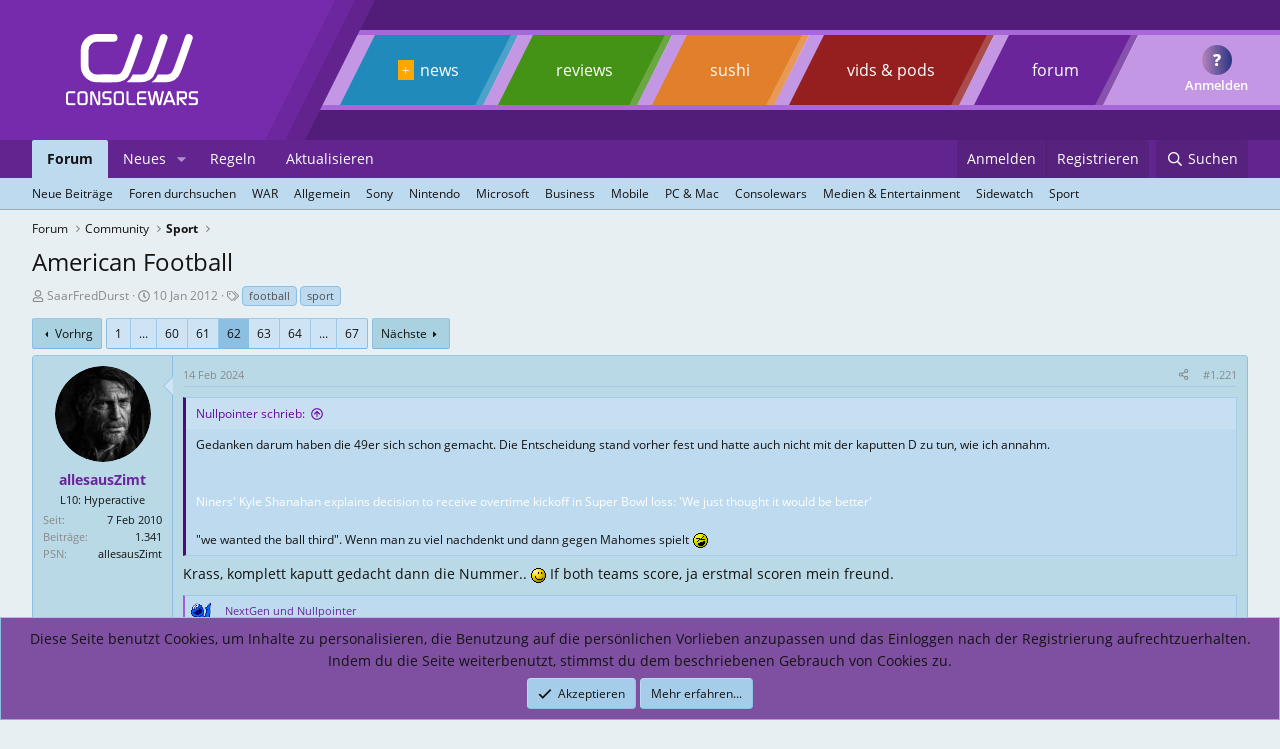

--- FILE ---
content_type: text/html; charset=utf-8
request_url: https://forums.consolewars.de/threads/american-football.49677/page-62
body_size: 35444
content:
<!DOCTYPE html>
<html id="XF" lang="de-DE" dir="LTR"
	data-xf="2.3"
	data-app="public"
	
	
	data-template="thread_view"
	data-container-key="node-24"
	data-content-key="thread-49677"
	data-logged-in="false"
	data-cookie-prefix="xf_"
	data-csrf="1769245960,0f19cf3fdf71131c31bf9277757a259c"
	class="has-no-js template-thread_view"
	>
<head>
	<!-- Mobile Options -->











<!-- Graphical Marker -->












<!-- Other Presentation -->









	












<!-- Easter Egg -->




<!-- Extended Usability --> 

	
	
	

	<meta charset="utf-8" />
	<title>American Football | Seite 62 - consolewars Foren</title>

	<link rel="manifest" href="/webmanifest.php">

	<meta http-equiv="X-UA-Compatible" content="IE=Edge" />
	<meta name="viewport" content="width=device-width, initial-scale=1, viewport-fit=cover">

	
		
			
				<meta name="theme-color" media="(prefers-color-scheme: light)" content="#62248f" />
				<meta name="theme-color" media="(prefers-color-scheme: dark)" content="#762bab" />
			
		
	

	<meta name="apple-mobile-web-app-title" content="CW">
	
	<!-- Experimental -->
	<meta name="color-scheme" content="dark light">
	
	
		<link rel="apple-touch-icon" href="/data/assets/logo/biglogo2.png">
		

	
		
		<meta name="description" content="Gedanken darum haben die 49er sich schon gemacht. Die Entscheidung stand vorher fest und hatte auch nicht mit der kaputten D zu tun, wie ich annahm..." />
		<meta property="og:description" content="Gedanken darum haben die 49er sich schon gemacht. Die Entscheidung stand vorher fest und hatte auch nicht mit der kaputten D zu tun, wie ich annahm.


https://www.nfl.com/news/49ers-kyle-shanahan-explains-decision-to-receive-ot-kickoff-in-super-bowl-loss-we-just-thought-it-would-be-better

&quot;we..." />
		<meta property="twitter:description" content="Gedanken darum haben die 49er sich schon gemacht. Die Entscheidung stand vorher fest und hatte auch nicht mit der kaputten D zu tun, wie ich annahm..." />
	
	
		<meta property="og:url" content="https://forums.consolewars.de/threads/american-football.49677/" />
	
		<link rel="canonical" href="https://forums.consolewars.de/threads/american-football.49677/page-62" />
	
		<link rel="prev" href="/threads/american-football.49677/page-61" />
	
		<link rel="next" href="/threads/american-football.49677/page-63" />
	

	
		
	
	
	<meta property="og:site_name" content="consolewars Foren" />


	
	
		
	
	
	<meta property="og:type" content="website" />


	
	
		
	
	
	
		<meta property="og:title" content="American Football " />
		<meta property="twitter:title" content="American Football" />
	


	
	
	
	
		
	
	
	
		<meta property="og:image" content="https://www.consolewars.de/images/template/biglogo.png" />
		<meta property="twitter:image" content="https://www.consolewars.de/images/template/biglogo.png" />
		<meta property="twitter:card" content="summary" />
	


	

	
	
	
		
	
	

	<link rel="stylesheet" href="/css.php?css=public%3Anormalize.css%2Cpublic%3Afa.css%2Cpublic%3Avariations.less%2Cpublic%3Acore.less%2Cpublic%3Aapp.less&amp;s=50&amp;l=3&amp;d=1768571073&amp;k=bb53529533697dac4b7c4b5c1951e8f160f9390f" />

	<link rel="stylesheet" href="/css.php?css=public%3Abb_code.less&amp;s=50&amp;l=3&amp;d=1768571073&amp;k=311818dacbb74073ba18c85129168249c85729e5" />
<link rel="stylesheet" href="/css.php?css=public%3Amessage.less&amp;s=50&amp;l=3&amp;d=1768571073&amp;k=5b9ee76d1ddb3efc029b341f6d6c267268673edc" />
<link rel="stylesheet" href="/css.php?css=public%3Anotices.less&amp;s=50&amp;l=3&amp;d=1768571073&amp;k=2296f0883743a2327af51a59dfd31057eb5e3e39" />
<link rel="stylesheet" href="/css.php?css=public%3Asettings_prefixes.less&amp;s=50&amp;l=3&amp;d=1768571073&amp;k=a234ded71222606674923e3b34a8a57bb76ea0f0" />
<link rel="stylesheet" href="/css.php?css=public%3Ashare_controls.less&amp;s=50&amp;l=3&amp;d=1768571073&amp;k=906670bd16bf9b56659e8b73e15d497b615a55cc" />
<link rel="stylesheet" href="/css.php?css=public%3Aextra.less&amp;s=50&amp;l=3&amp;d=1768571073&amp;k=7bf1982b0c542836efe6f1d0a06b877d7cf94eee" />


	
		<script src="/js/xf/preamble.min.js?_v=8c0d28ba"></script>
	

	
	<script src="/js/vendor/vendor-compiled.js?_v=8c0d28ba" defer></script>
	<script src="/js/xf/core-compiled.js?_v=8c0d28ba" defer></script>

	<script>
		XF.ready(() =>
		{
			XF.extendObject(true, XF.config, {
				// 
				userId: 0,
				enablePush: true,
				pushAppServerKey: 'BMYN9afMlPIdCo8JI3+hACG3Io0uDN8ZJzFnpapXa3S/TT3qAAs+TUvWdtm6+O0vcpeps89Q7+TEnriQaiYomOY=',
				url: {
					fullBase: 'https://forums.consolewars.de/',
					basePath: '/',
					css: '/css.php?css=__SENTINEL__&s=50&l=3&d=1768571073',
					js: '/js/__SENTINEL__?_v=8c0d28ba',
					icon: '/data/local/icons/__VARIANT__.svg?v=1768571073#__NAME__',
					iconInline: '/styles/fa/__VARIANT__/__NAME__.svg?v=5.15.3',
					keepAlive: '/login/keep-alive'
				},
				cookie: {
					path: '/',
					domain: '.consolewars.de',
					prefix: 'xf_',
					secure: true,
					consentMode: 'simple',
					consented: ["optional","_third_party"]
				},
				cacheKey: 'f3ed7234243583f554e27d349fe769c5',
				csrf: '1769245960,0f19cf3fdf71131c31bf9277757a259c',
				js: {"\/js\/xf\/embed.min.js?_v=8c0d28ba":true},
				fullJs: false,
				css: {"public:bb_code.less":true,"public:message.less":true,"public:notices.less":true,"public:settings_prefixes.less":true,"public:share_controls.less":true,"public:extra.less":true},
				time: {
					now: 1769245960,
					today: 1769209200,
					todayDow: 6,
					tomorrow: 1769295600,
					yesterday: 1769122800,
					week: 1768690800,
					month: 1767222000,
					year: 1767222000
				},
				style: {
					light: 'default',
					dark: 'alternate',
					defaultColorScheme: 'light'
				},
				borderSizeFeature: '3px',
				fontAwesomeWeight: 'r',
				enableRtnProtect: true,
				
				enableFormSubmitSticky: true,
				imageOptimization: '0',
				imageOptimizationQuality: 0.85,
				uploadMaxFilesize: 167772160,
				uploadMaxWidth: 0,
				uploadMaxHeight: 0,
				allowedVideoExtensions: ["m4v","mov","mp4","mp4v","mpeg","mpg","ogv","webm"],
				allowedAudioExtensions: ["mp3","opus","ogg","wav"],
				shortcodeToEmoji: true,
				visitorCounts: {
					conversations_unread: '0',
					alerts_unviewed: '0',
					total_unread: '0',
					title_count: true,
					icon_indicator: true
				},
				jsMt: {"xf\/action.js":"db222120","xf\/embed.js":"4ecfc206","xf\/form.js":"4ecfc206","xf\/structure.js":"db222120","xf\/tooltip.js":"4ecfc206"},
				jsState: {},
				publicMetadataLogoUrl: 'https://www.consolewars.de/images/template/biglogo.png',
				publicPushBadgeUrl: 'https://forums.consolewars.de/styles/default/xenforo/bell.png'
			})

			XF.extendObject(XF.phrases, {
				// 
				date_x_at_time_y:     "{date} um {time}",
				day_x_at_time_y:      "{day} um {time}",
				yesterday_at_x:       "Gestern um {time}",
				x_minutes_ago:        "Vor {minutes} Minuten",
				one_minute_ago:       "Vor 1 Minute",
				a_moment_ago:         "Vor wenigen Sekunden",
				today_at_x:           "Heute um {time}",
				in_a_moment:          "In einem Moment",
				in_a_minute:          "In 1 Minute",
				in_x_minutes:         "In {minutes} Minuten",
				later_today_at_x:     "Später heute um {time}",
				tomorrow_at_x:        "Morgen um {time}",
				short_date_x_minutes: "{minutes}m",
				short_date_x_hours:   "{hours}h",
				short_date_x_days:    "{days}d",

				day0: "Sonntag",
				day1: "Montag",
				day2: "Dienstag",
				day3: "Mittwoch",
				day4: "Donnerstag",
				day5: "Freitag",
				day6: "Samstag",

				dayShort0: "Sun",
				dayShort1: "Mon",
				dayShort2: "Tue",
				dayShort3: "Wed",
				dayShort4: "Thu",
				dayShort5: "Fri",
				dayShort6: "Sat",

				month0: "Januar",
				month1: "Februar",
				month2: "März",
				month3: "April",
				month4: "Mai",
				month5: "Juni",
				month6: "Juli",
				month7: "August",
				month8: "September",
				month9: "Oktober",
				month10: "November",
				month11: "Dezember",

				active_user_changed_reload_page: "Der aktive Benutzer hat sich verändert. Lade die Seite erneut.",
				server_did_not_respond_in_time_try_again: "The server did not respond in time. Please try again.",
				oops_we_ran_into_some_problems: "Upps! Wir sind auf ein Problem gestoßen.",
				oops_we_ran_into_some_problems_more_details_console: "Upps! Wir sind auf ein Problem gestoßen. Bitte versuche es später noch einmal. Mehr Details zu dem Fehler könnte es in der Konsole des Browsers geben.",
				file_too_large_to_upload: "The file is too large to be uploaded.",
				uploaded_file_is_too_large_for_server_to_process: "The uploaded file is too large for the server to process.",
				files_being_uploaded_are_you_sure: "Files are still being uploaded. Are you sure you want to submit this form?",
				attach: "Füge eine Datei an",
				rich_text_box: "Rich text box",
				close: "Close",
				link_copied_to_clipboard: "Link in die Zwischenablage kopiert.",
				text_copied_to_clipboard: "Text copied to clipboard.",
				loading: "Lädt...",
				you_have_exceeded_maximum_number_of_selectable_items: "You have exceeded the maximum number of selectable items.",

				processing: "Processing",
				'processing...': "Processing...",

				showing_x_of_y_items: "Showing {count} of {total} items",
				showing_all_items: "Showing all items",
				no_items_to_display: "No items to display",

				number_button_up: "Increase",
				number_button_down: "Decrease",

				push_enable_notification_title: "Push-Benachrichtigung wurde erfolgreich für consolewars Foren aktiviert",
				push_enable_notification_body: "Danke dir für die Aktivierung von Push-Benachrichtigungen!",

				pull_down_to_refresh: "Pull down to refresh",
				release_to_refresh: "Release to refresh",
				refreshing: "Refreshing..."
			})
		})
	</script>

	<script src="/js/xf/embed.min.js?_v=8c0d28ba" defer></script>



	
		<link rel="icon" type="image/png" href="https://forums.consolewars.de/styles/sanleiassets/cwfav.png" sizes="32x32" />
	

	
	
	<!-- CW7 -->
	<link rel="preload" href="https://www.consolewars.de/styles/fonts/OpenSans/OpenSans.css" as="style">
	<link rel="stylesheet" href="https://www.consolewars.de/styles/fonts/OpenSans/OpenSans.css">
	<link rel="preload" href="https://www.consolewars.de/styles/icostyle_1.css" as="style">
	<link rel="stylesheet" href="https://www.consolewars.de/styles/icostyle_1.css">
	<link rel="preload" href="https://www.consolewars.de/styles/fonts/DejaVuSans/stylesheet.css" as="style">
	<link rel="stylesheet" href="https://www.consolewars.de/styles/fonts/DejaVuSans/stylesheet.css">
	
	<link rel="preload" href="https://www.consolewars.de/styles/fonts/consolewars.woff" as="font" type="font/woff" crossorigin="">
	<link rel="preload" href="https://www.consolewars.de/styles/fonts/OpenSans/open-sans-v20-latin-600italic.woff2" as="font" type="font/woff2" crossorigin="">
	<link rel="preload" href="https://www.consolewars.de/styles/fonts/OpenSans/open-sans-v20-latin-600.woff2" as="font" type="font/woff2" crossorigin="">
	<link rel="preload" href="https://www.consolewars.de/styles/fonts/OpenSans/open-sans-v20-latin-800.woff2" as="font" type="font/woff2" crossorigin="">
	<link rel="preload" href="https://www.consolewars.de/styles/fonts/OpenSans/open-sans-v20-latin-800italic.woff2" as="font" type="font/woff2" crossorigin="">
	<link rel="preload" href="https://www.consolewars.de/styles/fonts/OpenSans/open-sans-v20-latin-regular.woff2" as="font" type="font/woff2" crossorigin="">
	<!-- END CW7 -->
</head>
<body data-template="thread_view">	
	 <!-- Snow event -->
	
   <!-- Snow event end -->
	
	<!-- HEADER CW7 MOBILE -->
	<input type="checkbox" id="mobile_navigation_checkbox">
	<nav class="mobilenav">
		<ul class="menupoints">
			<li onclick="document.location.href='https://www.consolewars.de/news/'" class="menubaritem news">
				<a class="fixed_white" href="https://www.consolewars.de/news/">news</a>
				<a class="additem" href="https://www.consolewars.de/news/0/new/">+</a>
			</li>
			<li onclick="document.location.href='https://www.consolewars.de/reviews/'" class="menubaritem reviews">
				<a class="fixed_white" href="https://www.consolewars.de/reviews/">reviews</a>
				
			</li>
			<li onclick="document.location.href='https://www.consolewars.de/sushi/'" class="menubaritem sushi">
				<a class="fixed_white" href="https://www.consolewars.de/sushi/">sushi</a>
				
			</li>
			<li onclick="document.location.href='https://www.consolewars.de/podcasts/'" class="menubaritem redarea">
				<a class="fixed_white" href="https://www.consolewars.de/podcasts/">vids & pods</a>
								<!--  -->
			</li>
		
				<li onclick="document.location.href='/'" class="menubaritem forum">
					<a class="fixed_white" href="/">forum</a> 
				</li>
		</ul>
		<div class="generic_userbox mt1e">
			
				<div class="avalogout row facenter fjcenter" onclick="location.href='https://www.consolewars.de?logout=yes'"></div>
				<div class="avatext">Anmelden</div>
					<div class="avatarcircle">
						<img onclick="location.href='https://forums.consolewars.de/members/'" class="login_avatar" style="display: none;" src="https://www.consolewars.de/images/template/avatar-placeholder-small.png">
						<div class="placeholder" style="display: flex;">?</div>
				</div>
			
		</div>
	</nav> <!-- END HEADER CW7 MOBILE -->

<div class="p-pageWrapper" id="top">
	
	<!-- HEADER BEGIN DESKTOP -->
	<header class="head ">
            <div class="logocontainerwrapper">
                <div class="logocontainer_main ">
			
                    <a href="https://www.consolewars.de/">
                    <picture class="logo">
                            <source srcset="" type="image/svg+xml">
                            <!-- <img src="/var(--xf-publicLogoUrl)" alt="consolewars Foren"> -->
							<!-- temp, bug with xf 2.3 -->
                            <img src="https://www.consolewars.de/images/cwlogoclaim.svg" alt="consolewars Foren">
                    </picture>
                    </a>
                </div>
                <div class="logocontainer_main second"></div>
                <div class="logocontainer_main third"></div>
                
            </div>
            
            <div class="menubackgroundwrapper">
                    <nav id="globalmenu">
                      <ul class="menupoints">
                            <li onclick="document.location.href='https://www.consolewars.de/news/'" class="menubaritem news">
								<a class="additem" href="https://www.consolewars.de/news/0/new/">+</a>
								<a class="light" href="https://www.consolewars.de/news/">news</a>
								<div class="border"></div></li>
                            <li onclick="document.location.href='https://www.consolewars.de/reviews/'" class="menubaritem reviews">
									
								<a class="light" href="https://www.consolewars.de/reviews/">reviews</a>
								<div class="border"></div></li>
                            <li onclick="document.location.href='https://www.consolewars.de/sushi/'" class="menubaritem sushi">
									
								<a class="light" href="https://www.consolewars.de/sushi/">sushi</a>
								<div class="border"></div></li>
                            <li onclick="document.location.href='https://www.consolewars.de/podcasts/'" class="menubaritem redarea">
								<!--  -->
								<a class="light" href="https://www.consolewars.de/podcasts/">vids & pods</a>
								<div class="border"></div></li>
                            
                            <li onclick="document.location.href='/'" class="menubaritem forum"><a class="light" href="/">forum </a><div class="border"></div></li>
                            
                        </ul>
                     </nav>
                   <div class="generic_userbox ">
					   <!-- Ark custom -->
						
							<div class="avatext" onclick="location.href='https://forums.consolewars.de/login'">Anmelden</div>
							   <div class="avatarcircle" onclick="location.href='https://forums.consolewars.de/login'">
								<img class="login_avatar" style="display: none;" src="https://www.consolewars.de/images/template/avatar-placeholder-small.png">
								<div class="placeholder" style="display: flex;">?</div>
							</div>
					   	
                    </div>
                    
                    <label class="burgermenu " id="burgermenu" for="mobile_navigation_checkbox">
                        <span class="stroke"></span>
                        <span class="stroke"></span>
                        <span class="stroke"></span>
                                                 
                    </label>
            </div>            
        </header><!-- HEADER END -->

	

	<!-- <header class="p-header" id="header">
		<div class="p-header-inner">
			<div class="p-header-content">
				<div class="p-header-logo p-header-logo--image">
					<a href="https://www.consolewars.de/">
						

	

	
		
		

		
	
		
		

		
	

	

	<picture data-variations="{&quot;default&quot;:{&quot;1&quot;:&quot;https:\/\/www.consolewars.de\/images\/cwlogoclaim.svg&quot;,&quot;2&quot;:&quot;\/styles\/tkxassets\/cw-printlogo-weiss@2x.png&quot;},&quot;alternate&quot;:{&quot;1&quot;:&quot;https:\/\/www.consolewars.de\/images\/cwlogoclaim.svg&quot;,&quot;2&quot;:&quot;\/styles\/tkxassets\/cw-printlogo-weiss@2x.png&quot;}}">
		
		
		

		
			
			
			

			
		

		<img src="https://www.consolewars.de/images/cwlogoclaim.svg" srcset="/styles/tkxassets/cw-printlogo-weiss@2x.png 2x" width="100" height="36" alt="consolewars Foren"  />
	</picture>


					</a>
				</div>

				
			</div>
	</header> -->

	
	

	
		<div class="p-navSticky p-navSticky--primary" data-xf-init="sticky-header">
			
		<nav class="p-nav">
			<div class="p-nav-inner">
				<button type="button" class="button button--plain p-nav-menuTrigger" data-xf-click="off-canvas" data-menu=".js-headerOffCanvasMenu" tabindex="0" aria-label="Menu"><span class="button-text">
					<i aria-hidden="true"></i>
				</span></button>
			<div class="home-button">
				<a href="/">
					<span class="linkToForum"></span>	
				</a>
			</div>

				<div class="p-nav-smallLogo hide">
					<a href="https://www.consolewars.de/">
						

	

	
		
		

		
	
		
		

		
	

	

	<picture data-variations="{&quot;default&quot;:{&quot;1&quot;:&quot;https:\/\/www.consolewars.de\/images\/cwlogoclaim.svg&quot;,&quot;2&quot;:null},&quot;alternate&quot;:{&quot;1&quot;:&quot;https:\/\/www.consolewars.de\/images\/cwlogoclaim.svg&quot;,&quot;2&quot;:null}}">
		
		
		

		
			
			
			

			
		

		<img src="https://www.consolewars.de/images/cwlogoclaim.svg"  width="100" height="36" alt="consolewars Foren"  />
	</picture>


					</a>
				</div>

				<div class="p-nav-scroller hScroller" data-xf-init="h-scroller" data-auto-scroll=".p-navEl.is-selected">
					<div class="hScroller-scroll">
						<ul class="p-nav-list js-offCanvasNavSource">
							
								<li>
									
	<div class="p-navEl is-selected" data-has-children="true">
	

		
	
	<a href="/"
	class="p-navEl-link p-navEl-link--splitMenu naviforums"
	
	
	data-nav-id="forums">Forum</a>


		<a data-xf-key="1"
			data-xf-click="menu"
			data-menu-pos-ref="< .p-navEl"
			class="p-navEl-splitTrigger"
			role="button"
			tabindex="0"
			aria-label="Toggle expanded"
			aria-expanded="false"
			aria-haspopup="true"></a>

		
	
		<div class="menu menu--structural" data-menu="menu" aria-hidden="true">
			<div class="menu-content">
				
					
	
	
	<a href="/whats-new/posts/"
	class="menu-linkRow u-indentDepth0 js-offCanvasCopy "
	
	
	data-nav-id="newPosts">Neue Beiträge</a>

	

				
					
	
	
	<a href="/search/?type=post"
	class="menu-linkRow u-indentDepth0 js-offCanvasCopy "
	
	
	data-nav-id="searchForums">Foren durchsuchen</a>

	

				
					
	
	
	<a href="/forums/war.7/"
	class="menu-linkRow u-indentDepth0 js-offCanvasCopy navwar navforen"
	 title="WAR"
	
	data-nav-id="WAR">WAR</a>

	

				
					
	
	
	<a href="/forums/allgemein.9/"
	class="menu-linkRow u-indentDepth0 js-offCanvasCopy navallgemein navforen"
	 title="Allgemein"
	
	data-nav-id="Allgemein">Allgemein</a>

	

				
					
	
	
	<a href="/forums/sony.6/"
	class="menu-linkRow u-indentDepth0 js-offCanvasCopy navsony navforen"
	 title="Sony"
	
	data-nav-id="Sony">Sony</a>

	

				
					
	
	
	<a href="/forums/nintendo.4/"
	class="menu-linkRow u-indentDepth0 js-offCanvasCopy navnintendo navforen"
	 title="Nintendo"
	
	data-nav-id="Nintendo">Nintendo</a>

	

				
					
	
	
	<a href="/forums/microsoft.5/"
	class="menu-linkRow u-indentDepth0 js-offCanvasCopy navmicrosoft navforen"
	 title="Microsoft"
	
	data-nav-id="Microsoft">Microsoft</a>

	

				
					
	
	
	<a href="/forums/business.11/"
	class="menu-linkRow u-indentDepth0 js-offCanvasCopy navbusiness navforen"
	 title="Business"
	
	data-nav-id="Business">Business</a>

	

				
					
	
	
	<a href="/forums/mobile.10/"
	class="menu-linkRow u-indentDepth0 js-offCanvasCopy navmobile navforen"
	 title="Mobile"
	
	data-nav-id="Mobile">Mobile</a>

	

				
					
	
	
	<a href="/forums/pc-und-mac.8/"
	class="menu-linkRow u-indentDepth0 js-offCanvasCopy navpc navforen"
	 title="PC &amp; Mac"
	
	data-nav-id="PC">PC & Mac</a>

	

				
					
	
	
	<a href="/forums/consolewars.19/"
	class="menu-linkRow u-indentDepth0 js-offCanvasCopy navcw navforen"
	 title="Consolewars"
	
	data-nav-id="Consolewars">Consolewars</a>

	

				
					
	
	
	<a href="/forums/medien-und-entertainment.30/"
	class="menu-linkRow u-indentDepth0 js-offCanvasCopy navmedien navforen"
	 title="Medien &amp; Entertainment"
	
	data-nav-id="Medien">Medien & Entertainment</a>

	

				
					
	
	
	<a href="/forums/sidewatch.22/"
	class="menu-linkRow u-indentDepth0 js-offCanvasCopy navsidewatch navforen"
	 title="Sidewatch"
	
	data-nav-id="Sidewatch">Sidewatch</a>

	

				
					
	
	
	<a href="/forums/sport.24/"
	class="menu-linkRow u-indentDepth0 js-offCanvasCopy navsport navforen"
	 title="Sport"
	
	data-nav-id="Sport">Sport</a>

	

				
					
	
	
	<span 
	class="menu-linkRow u-indentDepth0 js-offCanvasCopy hiddenclear"
	
	
	data-nav-id="Clear">Clear</span>

	

				
			</div>
		</div>
	
	</div>

								</li>
							
								<li>
									
	<div class="p-navEl " data-has-children="true">
	

		
	
	<a href="/whats-new/"
	class="p-navEl-link p-navEl-link--splitMenu navinew"
	
	
	data-nav-id="whatsNew">Neues</a>


		<a data-xf-key="2"
			data-xf-click="menu"
			data-menu-pos-ref="< .p-navEl"
			class="p-navEl-splitTrigger"
			role="button"
			tabindex="0"
			aria-label="Toggle expanded"
			aria-expanded="false"
			aria-haspopup="true"></a>

		
	
		<div class="menu menu--structural" data-menu="menu" aria-hidden="true">
			<div class="menu-content">
				
					
	
	
	<a href="/featured/"
	class="menu-linkRow u-indentDepth0 js-offCanvasCopy "
	
	
	data-nav-id="featured">Hervorgehobener Inhalt</a>

	

				
					
	
	
	<a href="/whats-new/posts/"
	class="menu-linkRow u-indentDepth0 js-offCanvasCopy "
	 rel="nofollow"
	
	data-nav-id="whatsNewPosts">Neue Beiträge</a>

	

				
					
	
	
	<a href="/whats-new/latest-activity"
	class="menu-linkRow u-indentDepth0 js-offCanvasCopy "
	 rel="nofollow"
	
	data-nav-id="latestActivity">Neueste Aktivität</a>

	

				
					
	
	
	<a href="https://bsky.app/profile/consolewars-de.bsky.social"
	class="menu-linkRow u-indentDepth0 js-offCanvasCopy "
	
	
	data-nav-id="CWBluesky">CW @ Bluesky</a>

	

				
					
	
	
	<a href="https://twitter.com/consolewars"
	class="menu-linkRow u-indentDepth0 js-offCanvasCopy "
	
	
	data-nav-id="CWTwitter">CW @ Twitter</a>

	

				
			</div>
		</div>
	
	</div>

								</li>
							
								<li>
									
	<div class="p-navEl " >
	

		
	
	<a href="https://forums.consolewars.de/help/terms/"
	class="p-navEl-link navirules"
	
	data-xf-key="3"
	data-nav-id="Rules">Regeln</a>


		

		
	
	</div>

								</li>
							
								<li>
									
	<div class="p-navEl " >
	

		
	
	<a href="javascript:window.location.reload(true)"
	class="p-navEl-link navirefresh"
	
	data-xf-key="4"
	data-nav-id="Refresh">Aktualisieren</a>


		

		
	
	</div>

								</li>
							
						</ul>
					</div>
				</div>

				<div class="p-nav-opposite">
					<div class="p-navgroup p-account p-navgroup--guest">
						
							<a href="/login/" class="p-navgroup-link p-navgroup-link--textual p-navgroup-link--logIn"
								data-xf-click="overlay" data-follow-redirects="on">
								<span class="p-navgroup-linkText">Anmelden</span>
							</a>
							
								<a href="/register/" class="p-navgroup-link p-navgroup-link--textual p-navgroup-link--register"
									data-xf-click="overlay" data-follow-redirects="on">
									<span class="p-navgroup-linkText">Registrieren</span>
								</a>
							
						
					</div>

					<div class="p-navgroup p-discovery">
						<a href="/whats-new/"
							class="p-navgroup-link p-navgroup-link--iconic p-navgroup-link--whatsnew"
							aria-label="Neues"
							title="Neues">
							<i aria-hidden="true"></i>
							<span class="p-navgroup-linkText">Neues</span>
						</a>

						
							<a href="/search/"
								class="p-navgroup-link p-navgroup-link--iconic p-navgroup-link--search"
								data-xf-click="menu"
								data-xf-key="/"
								aria-label="Suchen"
								aria-expanded="false"
								aria-haspopup="true"
								title="Suchen">
								<i aria-hidden="true"></i>
								<span class="p-navgroup-linkText">Suchen</span>
							</a>
							<div class="menu menu--structural menu--wide" data-menu="menu" aria-hidden="true">
								<form action="/search/search" method="post"
									class="menu-content"
									data-xf-init="quick-search">

									<h3 class="menu-header">Suchen</h3>
									
									<div class="menu-row">
										
											<div class="inputGroup inputGroup--joined">
												<input type="text" class="input" name="keywords" data-acurl="/search/auto-complete" placeholder="Suchen..." aria-label="Suchen" data-menu-autofocus="true" />
												
			<select name="constraints" class="js-quickSearch-constraint input" aria-label="Search within">
				<option value="">Überall</option>
<option value="{&quot;search_type&quot;:&quot;post&quot;}">Threads</option>
<option value="{&quot;search_type&quot;:&quot;post&quot;,&quot;c&quot;:{&quot;nodes&quot;:[24],&quot;child_nodes&quot;:1}}">Dieses Forum</option>
<option value="{&quot;search_type&quot;:&quot;post&quot;,&quot;c&quot;:{&quot;thread&quot;:49677}}">Dieser Thread</option>

			</select>
		
											</div>
										
									</div>

									
									<div class="menu-row">
										<label class="iconic"><input type="checkbox"  name="c[title_only]" value="1" /><i aria-hidden="true"></i><span class="iconic-label">Durchsuche nur Threadtitel

													
													<span tabindex="0" role="button"
														data-xf-init="tooltip" data-trigger="hover focus click" title="Tags werden auch durchsucht">

														<i class="fa--xf far fa-question-circle  u-muted u-smaller"><svg xmlns="http://www.w3.org/2000/svg" role="img" ><title>Hinweis</title><use href="/data/local/icons/regular.svg?v=1768571073#question-circle"></use></svg></i>
													</span></span></label>

									</div>
									
									<div class="menu-row">
										<div class="inputGroup">
											<span class="inputGroup-text" id="ctrl_search_menu_by_member">Von:</span>
											<input type="text" class="input" name="c[users]" data-xf-init="auto-complete" placeholder="Mitglied" aria-labelledby="ctrl_search_menu_by_member" />
										</div>
									</div>
									<div class="menu-footer">
									<span class="menu-footer-controls">
										<button type="submit" class="button button--icon button--icon--search button--primary"><i class="fa--xf far fa-search "><svg xmlns="http://www.w3.org/2000/svg" role="img" aria-hidden="true" ><use href="/data/local/icons/regular.svg?v=1768571073#search"></use></svg></i><span class="button-text">Suche</span></button>
										<button type="submit" class="button " name="from_search_menu"><span class="button-text">Erweiterte Suche...</span></button>
									</span>
									</div>

									<input type="hidden" name="_xfToken" value="1769245960,0f19cf3fdf71131c31bf9277757a259c" />
								</form>
							</div>
						
					</div>
				</div>
			</div>
		</nav>
	
		</div>
		
		
			<div class="p-sectionLinks">
				<div class="p-sectionLinks-inner hScroller" data-xf-init="h-scroller">
					<div class="hScroller-scroll">
						<ul class="p-sectionLinks-list">
							
								<li>
									
	<div class="p-navEl " >
	

		
	
	<a href="/whats-new/posts/"
	class="p-navEl-link "
	
	data-xf-key="alt+1"
	data-nav-id="newPosts">Neue Beiträge</a>


		

		
	
	</div>

								</li>
							
								<li>
									
	<div class="p-navEl " >
	

		
	
	<a href="/search/?type=post"
	class="p-navEl-link "
	
	data-xf-key="alt+2"
	data-nav-id="searchForums">Foren durchsuchen</a>


		

		
	
	</div>

								</li>
							
								<li>
									
	<div class="p-navEl " >
	

		
	
	<a href="/forums/war.7/"
	class="p-navEl-link navwar navforen"
	 title="WAR"
	data-xf-key="alt+3"
	data-nav-id="WAR">WAR</a>


		

		
	
	</div>

								</li>
							
								<li>
									
	<div class="p-navEl " >
	

		
	
	<a href="/forums/allgemein.9/"
	class="p-navEl-link navallgemein navforen"
	 title="Allgemein"
	data-xf-key="alt+4"
	data-nav-id="Allgemein">Allgemein</a>


		

		
	
	</div>

								</li>
							
								<li>
									
	<div class="p-navEl " >
	

		
	
	<a href="/forums/sony.6/"
	class="p-navEl-link navsony navforen"
	 title="Sony"
	data-xf-key="alt+5"
	data-nav-id="Sony">Sony</a>


		

		
	
	</div>

								</li>
							
								<li>
									
	<div class="p-navEl " >
	

		
	
	<a href="/forums/nintendo.4/"
	class="p-navEl-link navnintendo navforen"
	 title="Nintendo"
	data-xf-key="alt+6"
	data-nav-id="Nintendo">Nintendo</a>


		

		
	
	</div>

								</li>
							
								<li>
									
	<div class="p-navEl " >
	

		
	
	<a href="/forums/microsoft.5/"
	class="p-navEl-link navmicrosoft navforen"
	 title="Microsoft"
	data-xf-key="alt+7"
	data-nav-id="Microsoft">Microsoft</a>


		

		
	
	</div>

								</li>
							
								<li>
									
	<div class="p-navEl " >
	

		
	
	<a href="/forums/business.11/"
	class="p-navEl-link navbusiness navforen"
	 title="Business"
	data-xf-key="alt+8"
	data-nav-id="Business">Business</a>


		

		
	
	</div>

								</li>
							
								<li>
									
	<div class="p-navEl " >
	

		
	
	<a href="/forums/mobile.10/"
	class="p-navEl-link navmobile navforen"
	 title="Mobile"
	data-xf-key="alt+9"
	data-nav-id="Mobile">Mobile</a>


		

		
	
	</div>

								</li>
							
								<li>
									
	<div class="p-navEl " >
	

		
	
	<a href="/forums/pc-und-mac.8/"
	class="p-navEl-link navpc navforen"
	 title="PC &amp; Mac"
	data-xf-key="alt+10"
	data-nav-id="PC">PC & Mac</a>


		

		
	
	</div>

								</li>
							
								<li>
									
	<div class="p-navEl " >
	

		
	
	<a href="/forums/consolewars.19/"
	class="p-navEl-link navcw navforen"
	 title="Consolewars"
	data-xf-key="alt+11"
	data-nav-id="Consolewars">Consolewars</a>


		

		
	
	</div>

								</li>
							
								<li>
									
	<div class="p-navEl " >
	

		
	
	<a href="/forums/medien-und-entertainment.30/"
	class="p-navEl-link navmedien navforen"
	 title="Medien &amp; Entertainment"
	data-xf-key="alt+12"
	data-nav-id="Medien">Medien & Entertainment</a>


		

		
	
	</div>

								</li>
							
								<li>
									
	<div class="p-navEl " >
	

		
	
	<a href="/forums/sidewatch.22/"
	class="p-navEl-link navsidewatch navforen"
	 title="Sidewatch"
	data-xf-key="alt+13"
	data-nav-id="Sidewatch">Sidewatch</a>


		

		
	
	</div>

								</li>
							
								<li>
									
	<div class="p-navEl " >
	

		
	
	<a href="/forums/sport.24/"
	class="p-navEl-link navsport navforen"
	 title="Sport"
	data-xf-key="alt+14"
	data-nav-id="Sport">Sport</a>


		

		
	
	</div>

								</li>
							
								<li>
									
	<div class="p-navEl " >
	

		
	
	<span 
	class="p-navEl-link hiddenclear"
	
	data-xf-key="alt+15"
	data-nav-id="Clear">Clear</span>


	
	
	</div>

								</li>
							
						</ul>
					</div>
				</div>
			</div>
			
	
		

	<div class="offCanvasMenu offCanvasMenu--nav js-headerOffCanvasMenu" data-menu="menu" aria-hidden="true" data-ocm-builder="navigation">
		<div class="offCanvasMenu-backdrop" data-menu-close="true"></div>
		<div class="offCanvasMenu-content">
			<div class="offCanvasMenu-header">
				Menu
				<a class="offCanvasMenu-closer" data-menu-close="true" role="button" tabindex="0" aria-label="Close"></a>
			</div>
			
				<div class="p-offCanvasRegisterLink">
					<div class="offCanvasMenu-linkHolder">
						<a href="/login/" class="offCanvasMenu-link" data-xf-click="overlay" data-menu-close="true">
							Anmelden
						</a>
					</div>
					<hr class="offCanvasMenu-separator" />
					
						<div class="offCanvasMenu-linkHolder">
							<a href="/register/" class="offCanvasMenu-link" data-xf-click="overlay" data-menu-close="true">
								Registrieren
							</a>
						</div>
						<hr class="offCanvasMenu-separator" />
					
				</div>
			
			<div class="js-offCanvasNavTarget"></div>
			<div class="offCanvasMenu-installBanner js-installPromptContainer" style="display: none;" data-xf-init="install-prompt">
				<div class="offCanvasMenu-installBanner-header">App installieren</div>
				<button type="button" class="button js-installPromptButton"><span class="button-text">Installieren</span></button>
				<template class="js-installTemplateIOS">
					<div class="js-installTemplateContent">
						<div class="overlay-title">So installierst du die App auf iOS</div>
						<div class="block-body">
							<div class="block-row">
								<p>
									Im folgenden Video siehst du, wie du consolewars als Web-App auf dem Startbildschirm deines Smartphones installieren kannst.
								</p>
								<p style="text-align: center">
									<video src="/styles/default/xenforo/add_to_home.mp4"
										width="280" height="480" autoplay loop muted playsinline></video>
								</p>
								<p>
									<small><strong>Hinweis:</strong> This feature may not be available in some browsers.</small>
								</p>
							</div>
						</div>
					</div>
				</template>
			</div>
		</div>
	</div>

	<div class="p-body">
		<div class="p-body-inner">
			<!--XF:EXTRA_OUTPUT-->

			

			

			
			
	
		<ul class="p-breadcrumbs "
			itemscope itemtype="https://schema.org/BreadcrumbList">
			
				

				
				

				
					
					
	<li itemprop="itemListElement" itemscope itemtype="https://schema.org/ListItem">
		<a href="/" itemprop="item">
			<span itemprop="name">Forum</span>
		</a>
		<meta itemprop="position" content="1" />
	</li>

				

				
				
					
					
	<li itemprop="itemListElement" itemscope itemtype="https://schema.org/ListItem">
		<a href="/#community.18" itemprop="item">
			<span itemprop="name">Community</span>
		</a>
		<meta itemprop="position" content="2" />
	</li>

				
					
					
	<li itemprop="itemListElement" itemscope itemtype="https://schema.org/ListItem">
		<a href="/forums/sport.24/" itemprop="item">
			<span itemprop="name">Sport</span>
		</a>
		<meta itemprop="position" content="3" />
	</li>

				
			
		</ul>
	

			

			
	<noscript class="js-jsWarning"><div class="blockMessage blockMessage--important blockMessage--iconic u-noJsOnly">JavaScript ist deaktiviert. Für eine bessere Benutzererfahrung, aktiviere bitte JavaScript in deinem Browser.




</div></noscript>

			
	<div class="blockMessage blockMessage--important blockMessage--iconic js-browserWarning" style="display: none">You are using an out of date browser. It  may not display this or other websites correctly.<br />You should upgrade or use an <a href="https://www.google.com/chrome/" target="_blank" rel="noopener">alternative browser</a>.</div>


			
				<div class="p-body-header">
					
						
							<div class="p-title ">
								
									
										<h1 class="p-title-value">American Football</h1>
									
									
								
							</div>
						

						
							<div class="p-description">
	<ul class="listInline listInline--bullet">
		<li>
			<i class="fa--xf far fa-user "><svg xmlns="http://www.w3.org/2000/svg" role="img" ><title>Thread-Ersteller</title><use href="/data/local/icons/regular.svg?v=1768571073#user"></use></svg></i>
			<span class="u-srOnly">Thread-Ersteller</span>

			<a href="/members/saarfreddurst.10826/" class="username  u-concealed" dir="auto" data-user-id="10826" data-xf-init="member-tooltip">SaarFredDurst</a>
		</li>
		<li>
			<i class="fa--xf far fa-clock "><svg xmlns="http://www.w3.org/2000/svg" role="img" ><title>Erstellungsdatum</title><use href="/data/local/icons/regular.svg?v=1768571073#clock"></use></svg></i>
			<span class="u-srOnly">Erstellungsdatum</span>

			<a href="/threads/american-football.49677/" class="u-concealed"><time  class="u-dt" dir="auto" datetime="2012-01-10T12:42:09+0100" data-timestamp="1326195729" data-date="10 Jan 2012" data-time="12:42" data-short="Jan &#039;12" title="10 Jan 2012 um 12:42">10 Jan 2012</time></a>
		</li>
		
		
		
			<li>
				

	

	<dl class="tagList tagList--thread-49677 ">
		<dt>
			
				
		<i class="fa--xf far fa-tags "><svg xmlns="http://www.w3.org/2000/svg" role="img" ><title>Tags</title><use href="/data/local/icons/regular.svg?v=1768571073#tags"></use></svg></i>
		<span class="u-srOnly">Tags</span>
	
			
		</dt>
		<dd>
			<span class="js-tagList">
				
					
						<a href="/tags/football/" class="tagItem tagItem--tag_football" dir="auto">
							football
						</a>
					
						<a href="/tags/sport/" class="tagItem tagItem--tag_sport" dir="auto">
							sport
						</a>
					
				
			</span>
		</dd>
	</dl>


			</li>
		
	</ul>
</div>
						
					
				</div>
			

			<div class="p-body-main  ">
				
				<div class="p-body-contentCol"></div>
				

				

				<div class="p-body-content">
					
					<div class="p-body-pageContent">










	
	
	
		
	
	
	


	
	
	
		
	
	
	


	
	
		
	
	
	


	
	



	












	

	
		
	



















<div class="block block--messages" data-xf-init="" data-type="post" data-href="/inline-mod/" data-search-target="*">

	<span class="u-anchorTarget" id="posts"></span>

	
		
	

	

	<div class="block-outer"><div class="block-outer-main"><nav class="pageNavWrapper pageNavWrapper--mixed ">



<div class="pageNav pageNav--skipStart pageNav--skipEnd">
	
		<a href="/threads/american-football.49677/page-61" class="pageNav-jump pageNav-jump--prev">Vorhrg</a>
	

	<ul class="pageNav-main">
		

	
		<li class="pageNav-page "><a href="/threads/american-football.49677/">1</a></li>
	


		
			
				<li class="pageNav-page pageNav-page--skip pageNav-page--skipStart">
					<a data-xf-init="tooltip" title="Gehe zu Seite"
						data-xf-click="menu"
						role="button" tabindex="0" aria-expanded="false" aria-haspopup="true">...</a>
					

	<div class="menu menu--pageJump" data-menu="menu" aria-hidden="true">
		<div class="menu-content">
			<h4 class="menu-header">Gehe zu Seite</h4>
			<div class="menu-row" data-xf-init="page-jump" data-page-url="/threads/american-football.49677/page-%page%">
				<div class="inputGroup inputGroup--numbers">
					<div class="inputGroup inputGroup--numbers inputNumber" data-xf-init="number-box"><input type="number" pattern="\d*" class="input input--number js-numberBoxTextInput input input--numberNarrow js-pageJumpPage" value="59"  min="1" max="67" step="1" required="required" data-menu-autofocus="true" /></div>
					<span class="inputGroup-text"><button type="button" class="button js-pageJumpGo"><span class="button-text">Los</span></button></span>
				</div>
			</div>
		</div>
	</div>

				</li>
			
		

		
			

	
		<li class="pageNav-page pageNav-page--earlier"><a href="/threads/american-football.49677/page-60">60</a></li>
	

		
			

	
		<li class="pageNav-page pageNav-page--earlier"><a href="/threads/american-football.49677/page-61">61</a></li>
	

		
			

	
		<li class="pageNav-page pageNav-page--current "><a href="/threads/american-football.49677/page-62">62</a></li>
	

		
			

	
		<li class="pageNav-page pageNav-page--later"><a href="/threads/american-football.49677/page-63">63</a></li>
	

		
			

	
		<li class="pageNav-page pageNav-page--later"><a href="/threads/american-football.49677/page-64">64</a></li>
	

		

		
			
				<li class="pageNav-page pageNav-page--skip pageNav-page--skipEnd">
					<a data-xf-init="tooltip" title="Gehe zu Seite"
						data-xf-click="menu"
						role="button" tabindex="0" aria-expanded="false" aria-haspopup="true">...</a>
					

	<div class="menu menu--pageJump" data-menu="menu" aria-hidden="true">
		<div class="menu-content">
			<h4 class="menu-header">Gehe zu Seite</h4>
			<div class="menu-row" data-xf-init="page-jump" data-page-url="/threads/american-football.49677/page-%page%">
				<div class="inputGroup inputGroup--numbers">
					<div class="inputGroup inputGroup--numbers inputNumber" data-xf-init="number-box"><input type="number" pattern="\d*" class="input input--number js-numberBoxTextInput input input--numberNarrow js-pageJumpPage" value="65"  min="1" max="67" step="1" required="required" data-menu-autofocus="true" /></div>
					<span class="inputGroup-text"><button type="button" class="button js-pageJumpGo"><span class="button-text">Los</span></button></span>
				</div>
			</div>
		</div>
	</div>

				</li>
			
		

		

	
		<li class="pageNav-page "><a href="/threads/american-football.49677/page-67">67</a></li>
	

	</ul>

	
		<a href="/threads/american-football.49677/page-63" class="pageNav-jump pageNav-jump--next">Nächste</a>
	
</div>

<div class="pageNavSimple">
	
		<a href="/threads/american-football.49677/"
			class="pageNavSimple-el pageNavSimple-el--first"
			data-xf-init="tooltip" title="First">
			<i aria-hidden="true"></i> <span class="u-srOnly">First</span>
		</a>
		<a href="/threads/american-football.49677/page-61" class="pageNavSimple-el pageNavSimple-el--prev">
			<i aria-hidden="true"></i> Vorhrg
		</a>
	

	<a class="pageNavSimple-el pageNavSimple-el--current"
		data-xf-init="tooltip" title="Gehe zu Seite"
		data-xf-click="menu" role="button" tabindex="0" aria-expanded="false" aria-haspopup="true">
		62 von 67
	</a>
	

	<div class="menu menu--pageJump" data-menu="menu" aria-hidden="true">
		<div class="menu-content">
			<h4 class="menu-header">Gehe zu Seite</h4>
			<div class="menu-row" data-xf-init="page-jump" data-page-url="/threads/american-football.49677/page-%page%">
				<div class="inputGroup inputGroup--numbers">
					<div class="inputGroup inputGroup--numbers inputNumber" data-xf-init="number-box"><input type="number" pattern="\d*" class="input input--number js-numberBoxTextInput input input--numberNarrow js-pageJumpPage" value="62"  min="1" max="67" step="1" required="required" data-menu-autofocus="true" /></div>
					<span class="inputGroup-text"><button type="button" class="button js-pageJumpGo"><span class="button-text">Los</span></button></span>
				</div>
			</div>
		</div>
	</div>


	
		<a href="/threads/american-football.49677/page-63" class="pageNavSimple-el pageNavSimple-el--next">
			Nächste <i aria-hidden="true"></i>
		</a>
		<a href="/threads/american-football.49677/page-67"
			class="pageNavSimple-el pageNavSimple-el--last"
			data-xf-init="tooltip" title="Zuletzt">
			<i aria-hidden="true"></i> <span class="u-srOnly">Zuletzt</span>
		</a>
	
</div>

</nav>



</div></div>

	

	
		
	<div class="block-outer js-threadStatusField"></div>

	

	<div class="block-container lbContainer"
		data-xf-init="lightbox select-to-quote"
		data-message-selector=".js-post"
		data-lb-id="thread-49677"
		data-lb-universal="0">

		<div class="block-body js-replyNewMessageContainer">
			
				

					

					
						

	
	

	

	
	<article class="message message--post js-post js-inlineModContainer     "
		data-author="allesausZimt"
		data-content="post-8483666"
		id="js-post-8483666"
		itemscope itemtype="https://schema.org/Comment" itemid="https://forums.consolewars.de/posts/8483666/">

		
			<meta itemprop="parentItem" itemscope itemid="https://forums.consolewars.de/threads/american-football.49677/" />
		

		<span class="u-anchorTarget" id="post-8483666"></span>

		
			<div class="message-inner ">
				
					<div class="message-cell message-cell--user">

						
						
						

	<section class="message-user"
		itemprop="author"
		itemscope itemtype="https://schema.org/Person"
		itemid="https://forums.consolewars.de/members/allesauszimt.14415/">

		
			<meta itemprop="url" content="https://forums.consolewars.de/members/allesauszimt.14415/" />
		

		<div class="message-avatar ">
			<div class="message-avatar-wrapper">
					
						<a href="/members/allesauszimt.14415/" class="avatar avatar--m" data-user-id="14415" data-xf-init="member-tooltip">
			<img src="/data/avatars/m/14/14415.jpg?1663824095" srcset="/data/avatars/l/14/14415.jpg?1663824095 2x" alt="allesausZimt" class="avatar-u14415-m" width="96" height="96" loading="lazy" itemprop="image" /> 
		</a>
					
				
			</div>
		</div>
		<div class="message-userDetails">
			<h4 class="message-name"><a href="/members/allesauszimt.14415/" class="username " dir="auto" data-user-id="14415" data-xf-init="member-tooltip"><span itemprop="name">allesausZimt</span></a></h4>
			
				<h5 class="userTitle message-userTitle" dir="auto" itemprop="jobTitle">L10: Hyperactive</h5>
			

			
			
			<!-- Sanlei hacks Threadstarter -->
			
			<!-- Sanlei hacks Threadstarter END -->
			
		</div>
		
			
			
				<div class="message-userExtras ">
				
					
						<dl class="pairs pairs--justified">
							<dt style="">Seit</dt>
							<dd> 7 Feb 2010</dd>
						</dl>
					
					
						<dl class="pairs pairs--justified">
							<dt style="">Beiträge</dt>
							<dd> 1.341</dd>
						</dl>
					
					
					
					
					
					
					
					
						

	
		
	
		
			

			
				<dl class="pairs pairs--justified" data-field="psn_account_namen">
					<dt>PSN</dt>
					<dd><a class="psntag"><span><!--<img src="http://mypsn.eu.playstation.com/psn/profile/allesausZimt.png" width="500px" border="0" style="max-width: none !important;">-->allesausZimt</span></a></dd>
				</dl>
			
		
	
		
	
		
	
		
	

						
							

	
		
	

						
					
					
					
					
				
				</div>
			
		
		<span class="message-userArrow"></span>
	</section>

						
					</div>
				

				
					<div class="message-cell message-cell--main">
					
						<div class="message-main js-quickEditTarget">

							
								

	

	<header class="message-attribution message-attribution--split">
		<ul class="message-attribution-main listInline ">
			
			
			<li class="u-concealed">
				<a href="/threads/american-football.49677/post-8483666" rel="nofollow" itemprop="url">
					
						 <time  class="u-dt" dir="auto" datetime="2024-02-14T09:44:47+0100" data-timestamp="1707900287" data-date="14 Feb 2024" data-time="09:44" data-short="Feb &#039;24" title="14 Feb 2024 um 09:44" itemprop="datePublished">14 Feb 2024</time>
					
					
				</a>
			</li>
			
		</ul>

		<ul class="message-attribution-opposite message-attribution-opposite--list ">
			
			<li>
				<a href="/threads/american-football.49677/post-8483666"
					class="message-attribution-gadget"
					data-xf-init="share-tooltip"
					data-href="/posts/8483666/share"
					aria-label="Teilen"
					rel="nofollow">
					<i class="fa--xf far fa-share-alt "><svg xmlns="http://www.w3.org/2000/svg" role="img" aria-hidden="true" ><use href="/data/local/icons/regular.svg?v=1768571073#share-alt"></use></svg></i>
				</a>
			</li>
			
				<li class="u-hidden js-embedCopy">
					
	<a href="javascript:"
		data-xf-init="copy-to-clipboard"
		data-copy-text="&lt;div class=&quot;js-xf-embed&quot; data-url=&quot;https://forums.consolewars.de&quot; data-content=&quot;post-8483666&quot;&gt;&lt;/div&gt;&lt;script defer src=&quot;https://forums.consolewars.de/js/xf/external_embed.js?_v=8c0d28ba&quot;&gt;&lt;/script&gt;"
		data-success="Embed code HTML copied to clipboard."
		class="">
		<i class="fa--xf far fa-code "><svg xmlns="http://www.w3.org/2000/svg" role="img" aria-hidden="true" ><use href="/data/local/icons/regular.svg?v=1768571073#code"></use></svg></i>
	</a>

				</li>
			
			
			
				<li>
					<a href="/threads/american-football.49677/post-8483666" rel="nofollow">
						#1.221
					</a>
				</li>
			
		</ul>
	</header>

							

							<div class="message-content js-messageContent">
					
								
							

								
									
	
	
	

								

								
									
	

	<div class="message-userContent lbContainer js-lbContainer "
		data-lb-id="post-8483666"
		data-lb-caption-desc="allesausZimt &middot; 14 Feb 2024 um 09:44">

		

		<article class="message-body js-selectToQuote">
			
				
			

			<div itemprop="text">
				
					<div class="bbWrapper"><blockquote data-attributes="member: 14576" data-quote="Nullpointer" data-source="post: 8482907"
	class="bbCodeBlock bbCodeBlock--expandable bbCodeBlock--quote js-expandWatch">
	
		<div class="bbCodeBlock-title">
			
				<a href="/goto/post?id=8482907"
					class="bbCodeBlock-sourceJump"
					rel="nofollow"
					data-xf-click="attribution"
					data-content-selector="#post-8482907">Nullpointer schrieb:</a>
			
		</div>
	
	<div class="bbCodeBlock-content">
		
		<div class="bbCodeBlock-expandContent js-expandContent ">
			Gedanken darum haben die 49er sich schon gemacht. Die Entscheidung stand vorher fest und hatte auch nicht mit der kaputten D zu tun, wie ich annahm.<br />
<br />
<br />

	<div>
		<a href="https://www.nfl.com/news/49ers-kyle-shanahan-explains-decision-to-receive-ot-kickoff-in-super-bowl-loss-we-just-thought-it-would-be-better"
			class="link link--external"
			target="_blank"
			rel="nofollow ugc noopener"
			data-proxy-href="/proxy.php?link=https%3A%2F%2Fwww.nfl.com%2Fnews%2F49ers-kyle-shanahan-explains-decision-to-receive-ot-kickoff-in-super-bowl-loss-we-just-thought-it-would-be-better&amp;hash=3f0a83c36f4ca5552ef6425e2a730425">
			Niners&#039; Kyle Shanahan explains decision to receive overtime kickoff in Super Bowl loss: &#039;We just thought it would be better&#039;
		</a>
	</div>
<br />
&quot;we wanted the ball third&quot;. Wenn man zu viel nachdenkt und dann gegen Mahomes spielt <img src="/styles/sanleiassets/cwsmilies/xdsmileyvj7.gif"  class="smilie" loading="lazy" alt="xD" title="xD    xD" data-shortname="xD" />
		</div>
		<div class="bbCodeBlock-expandLink js-expandLink"><a role="button" tabindex="0">Klicken, um alles anzuzeigen...



</a></div>
	</div>
</blockquote>Krass, komplett kaputt gedacht dann  die Nummer.. <img src="/styles/sanleiassets/cwsmilies/m-smile.gif"  class="smilie" loading="lazy" alt=":-)" title="Smile    :-)" data-shortname=":-)" /> If both teams  score, ja erstmal scoren mein freund.</div>
				
			</div>

			<div class="js-selectToQuoteEnd">&nbsp;</div>
			
				
			
		</article>

		

		
	</div>

								

								
									
	

	

								

								
									
	

								

							
							</div>

							
								
	

	<footer class="message-footer">
		
			<div class="message-microdata" itemprop="interactionStatistic" itemtype="https://schema.org/InteractionCounter" itemscope>
				<meta itemprop="userInteractionCount" content="2" />
				<meta itemprop="interactionType" content="https://schema.org/LikeAction" />
			</div>
		

		

		
			<div class="reactionsBar js-reactionsList is-active ">
				
	
	
		<ul class="reactionSummary">
		
			<li><span class="reaction reaction--small reaction--37" data-reaction-id="37"><i aria-hidden="true"></i><img src="/styles/sanleiassets/cwsmilies/SC21.gif"  loading="lazy" class="reaction-image js-reaction" alt="Offensichtlich" title="Offensichtlich" /></span></li>
		
		</ul>
	


<span class="u-srOnly">Reaktionen:</span>
<a class="reactionsBar-link" href="/posts/8483666/reactions" data-xf-click="overlay" data-cache="false" rel="nofollow"><bdi>NextGen</bdi> und <bdi>Nullpointer</bdi></a>
			</div>
		

		<div class="js-historyTarget message-historyTarget toggleTarget" data-href="trigger-href"></div>
	</footer>

							
						</div>

					
					</div>
				
			</div>
		
	</article>

	
	

					

					

				

					

					
						

	
	

	

	
	<article class="message message--post js-post js-inlineModContainer     "
		data-author="Zissou"
		data-content="post-8484902"
		id="js-post-8484902"
		itemscope itemtype="https://schema.org/Comment" itemid="https://forums.consolewars.de/posts/8484902/">

		
			<meta itemprop="parentItem" itemscope itemid="https://forums.consolewars.de/threads/american-football.49677/" />
		

		<span class="u-anchorTarget" id="post-8484902"></span>

		
			<div class="message-inner ">
				
					<div class="message-cell message-cell--user">

						
						
						

	<section class="message-user"
		itemprop="author"
		itemscope itemtype="https://schema.org/Person"
		itemid="https://forums.consolewars.de/members/zissou.2892/">

		
			<meta itemprop="url" content="https://forums.consolewars.de/members/zissou.2892/" />
		

		<div class="message-avatar ">
			<div class="message-avatar-wrapper">
					
						<a href="/members/zissou.2892/" class="avatar avatar--m" data-user-id="2892" data-xf-init="member-tooltip">
			<img src="/data/avatars/m/2/2892.jpg?1756482123" srcset="/data/avatars/l/2/2892.jpg?1756482123 2x" alt="Zissou" class="avatar-u2892-m" width="96" height="96" loading="lazy" itemprop="image" /> 
		</a>
					
				
			</div>
		</div>
		<div class="message-userDetails">
			<h4 class="message-name"><a href="/members/zissou.2892/" class="username " dir="auto" data-user-id="2892" data-xf-init="member-tooltip"><span itemprop="name">Zissou</span></a></h4>
			
				<h5 class="userTitle message-userTitle" dir="auto" itemprop="jobTitle">L18: Pre Master</h5>
			

			
			
			<!-- Sanlei hacks Threadstarter -->
			
			<!-- Sanlei hacks Threadstarter END -->
			
		</div>
		
			
			
				<div class="message-userExtras ">
				
					
						<dl class="pairs pairs--justified">
							<dt style="">Seit</dt>
							<dd> 16 Aug 2005</dd>
						</dl>
					
					
						<dl class="pairs pairs--justified">
							<dt style="">Beiträge</dt>
							<dd> 15.133</dd>
						</dl>
					
					
					
					
					
					
					
					
						

	
		
			

			
				<dl class="pairs pairs--justified" data-field="xbox_live_gamertag">
					<dt>Xbox Live</dt>
					<dd><a class="xboxtag"><span>Bloo Surfer</span></a></dd>
				</dl>
			
		
	
		
			

			
				<dl class="pairs pairs--justified" data-field="psn_account_namen">
					<dt>PSN</dt>
					<dd><a class="psntag"><span><!--<img src="http://mypsn.eu.playstation.com/psn/profile/BlooSurfer.png" width="500px" border="0" style="max-width: none !important;">-->BlooSurfer</span></a></dd>
				</dl>
			
		
	
		
	
		
	
		
	

						
							

	
		
	

						
					
					
					
					
				
				</div>
			
		
		<span class="message-userArrow"></span>
	</section>

						
					</div>
				

				
					<div class="message-cell message-cell--main">
					
						<div class="message-main js-quickEditTarget">

							
								

	

	<header class="message-attribution message-attribution--split">
		<ul class="message-attribution-main listInline ">
			
			
			<li class="u-concealed">
				<a href="/threads/american-football.49677/post-8484902" rel="nofollow" itemprop="url">
					
						 <time  class="u-dt" dir="auto" datetime="2024-02-14T22:21:31+0100" data-timestamp="1707945691" data-date="14 Feb 2024" data-time="22:21" data-short="Feb &#039;24" title="14 Feb 2024 um 22:21" itemprop="datePublished">14 Feb 2024</time>
					
					
				</a>
			</li>
			
		</ul>

		<ul class="message-attribution-opposite message-attribution-opposite--list ">
			
			<li>
				<a href="/threads/american-football.49677/post-8484902"
					class="message-attribution-gadget"
					data-xf-init="share-tooltip"
					data-href="/posts/8484902/share"
					aria-label="Teilen"
					rel="nofollow">
					<i class="fa--xf far fa-share-alt "><svg xmlns="http://www.w3.org/2000/svg" role="img" aria-hidden="true" ><use href="/data/local/icons/regular.svg?v=1768571073#share-alt"></use></svg></i>
				</a>
			</li>
			
				<li class="u-hidden js-embedCopy">
					
	<a href="javascript:"
		data-xf-init="copy-to-clipboard"
		data-copy-text="&lt;div class=&quot;js-xf-embed&quot; data-url=&quot;https://forums.consolewars.de&quot; data-content=&quot;post-8484902&quot;&gt;&lt;/div&gt;&lt;script defer src=&quot;https://forums.consolewars.de/js/xf/external_embed.js?_v=8c0d28ba&quot;&gt;&lt;/script&gt;"
		data-success="Embed code HTML copied to clipboard."
		class="">
		<i class="fa--xf far fa-code "><svg xmlns="http://www.w3.org/2000/svg" role="img" aria-hidden="true" ><use href="/data/local/icons/regular.svg?v=1768571073#code"></use></svg></i>
	</a>

				</li>
			
			
			
				<li>
					<a href="/threads/american-football.49677/post-8484902" rel="nofollow">
						#1.222
					</a>
				</li>
			
		</ul>
	</header>

							

							<div class="message-content js-messageContent">
					
								
							

								
									
	
	
	

								

								
									
	

	<div class="message-userContent lbContainer js-lbContainer "
		data-lb-id="post-8484902"
		data-lb-caption-desc="Zissou &middot; 14 Feb 2024 um 22:21">

		

		<article class="message-body js-selectToQuote">
			
				
			

			<div itemprop="text">
				
					<div class="bbWrapper"><div class="bbCodeBlock bbCodeBlock--unfurl    js-unfurl fauxBlockLink"
		data-unfurl="true" data-result-id="144420" data-url="https://amp.cnn.com/cnn/us/live-news/kansas-city-chiefs-parade-shooting-02-14-24/index.html" data-host="amp.cnn.com" data-pending="false">
		<div class="contentRow">
			
				<div class="contentRow-figure contentRow-figure--fixedSmall js-unfurl-figure">
					
						<img src="https://media.cnn.com/api/v1/images/stellar/prod/240214123550-kc-shooting-dle-card.jpg?c=16x9&amp;q=w_800,c_fill" loading="lazy" alt="amp.cnn.com" class="bbCodeBlockUnfurl-image" data-onerror="hide-parent"/>
					
				</div>
			
			<div class="contentRow-main">
				<h3 class="contentRow-header js-unfurl-title">
					<a href="https://amp.cnn.com/cnn/us/live-news/kansas-city-chiefs-parade-shooting-02-14-24/index.html"
						class="link link--external fauxBlockLink-blockLink"
						target="_blank"
						rel="nofollow ugc noopener"
						data-proxy-href="/proxy.php?link=https%3A%2F%2Famp.cnn.com%2Fcnn%2Fus%2Flive-news%2Fkansas-city-chiefs-parade-shooting-02-14-24%2Findex.html&amp;hash=3921a0a5a7862760ef553edcf6fc1e62">
						Chiefs Super Bowl rally shooting leaves one dead and multiple injured | CNN
					</a>
				</h3>

				<div class="contentRow-snippet js-unfurl-desc">One person was killed and more than 20 people were shot in Kansas City, Missouri, after a parade on Wednesday for the Super Bowl-winning Chiefs, according to police. A local DJ was identified as the deceased person, a radio station said.</div>

				<div class="contentRow-minor contentRow-minor--hideLinks">
					<span class="js-unfurl-favicon">
						
							<img src="https://amp.cnn.com/media/sites/cnn/favicon.ico" loading="lazy" alt="amp.cnn.com" class="bbCodeBlockUnfurl-icon"
								data-onerror="hide-parent"/>
						
					</span>
					amp.cnn.com
				</div>
			</div>
		</div>
	</div>
<br />
da fragt man sich doch gleich, ob das irgendeine maga scheisse ist, weil taylor swift und travis kelce und so...</div>
				
			</div>

			<div class="js-selectToQuoteEnd">&nbsp;</div>
			
				
			
		</article>

		

		
	</div>

								

								
									
	

	

								

								
									
	

								

							
							</div>

							
								
	

	<footer class="message-footer">
		
			<div class="message-microdata" itemprop="interactionStatistic" itemtype="https://schema.org/InteractionCounter" itemscope>
				<meta itemprop="userInteractionCount" content="1" />
				<meta itemprop="interactionType" content="https://schema.org/LikeAction" />
			</div>
		

		

		
			<div class="reactionsBar js-reactionsList is-active ">
				
	
	
		<ul class="reactionSummary">
		
			<li><span class="reaction reaction--small reaction--33" data-reaction-id="33"><i aria-hidden="true"></i><img src="/styles/sanleiassets/cwsmilies/Isaac.png"  loading="lazy" class="reaction-image js-reaction" alt="Zum Heulen" title="Zum Heulen" /></span></li>
		
		</ul>
	


<span class="u-srOnly">Reaktionen:</span>
<a class="reactionsBar-link" href="/posts/8484902/reactions" data-xf-click="overlay" data-cache="false" rel="nofollow"><bdi>Nullpointer</bdi></a>
			</div>
		

		<div class="js-historyTarget message-historyTarget toggleTarget" data-href="trigger-href"></div>
	</footer>

							
						</div>

					
					</div>
				
			</div>
		
	</article>

	
	

					

					

				

					

					
						

	
	

	

	
	<article class="message message--post js-post js-inlineModContainer     "
		data-author="lazerhawk"
		data-content="post-8485117"
		id="js-post-8485117"
		itemscope itemtype="https://schema.org/Comment" itemid="https://forums.consolewars.de/posts/8485117/">

		
			<meta itemprop="parentItem" itemscope itemid="https://forums.consolewars.de/threads/american-football.49677/" />
		

		<span class="u-anchorTarget" id="post-8485117"></span>

		
			<div class="message-inner ">
				
					<div class="message-cell message-cell--user">

						
						
						

	<section class="message-user"
		itemprop="author"
		itemscope itemtype="https://schema.org/Person"
		itemid="https://forums.consolewars.de/members/lazerhawk.42644/">

		
			<meta itemprop="url" content="https://forums.consolewars.de/members/lazerhawk.42644/" />
		

		<div class="message-avatar ">
			<div class="message-avatar-wrapper">
					
						<a href="/members/lazerhawk.42644/" class="avatar avatar--m avatar--default avatar--default--dynamic" data-user-id="42644" data-xf-init="member-tooltip" style="background-color: #cc3352; color: #f0c2cb">
			<span class="avatar-u42644-m" role="img" aria-label="lazerhawk">L</span> 
		</a>
					
				
			</div>
		</div>
		<div class="message-userDetails">
			<h4 class="message-name"><a href="/members/lazerhawk.42644/" class="username " dir="auto" data-user-id="42644" data-xf-init="member-tooltip"><span itemprop="name">lazerhawk</span></a></h4>
			
				<h5 class="userTitle message-userTitle" dir="auto" itemprop="jobTitle">L08: Intermediate</h5>
			

			
			
			<!-- Sanlei hacks Threadstarter -->
			
			<!-- Sanlei hacks Threadstarter END -->
			
		</div>
		
			
			
				<div class="message-userExtras ">
				
					
						<dl class="pairs pairs--justified">
							<dt style="">Seit</dt>
							<dd> 1 Dez 2023</dd>
						</dl>
					
					
						<dl class="pairs pairs--justified">
							<dt style="">Beiträge</dt>
							<dd> 777</dd>
						</dl>
					
					
					
					
					
					
					
					
						

	
		
	
		
	
		
	
		
	
		
	

						
					
					
					
					
				
				</div>
			
		
		<span class="message-userArrow"></span>
	</section>

						
					</div>
				

				
					<div class="message-cell message-cell--main">
					
						<div class="message-main js-quickEditTarget">

							
								

	

	<header class="message-attribution message-attribution--split">
		<ul class="message-attribution-main listInline ">
			
			
			<li class="u-concealed">
				<a href="/threads/american-football.49677/post-8485117" rel="nofollow" itemprop="url">
					
						 <time  class="u-dt" dir="auto" datetime="2024-02-15T08:26:12+0100" data-timestamp="1707981972" data-date="15 Feb 2024" data-time="08:26" data-short="Feb &#039;24" title="15 Feb 2024 um 08:26" itemprop="datePublished">15 Feb 2024</time>
					
					
				</a>
			</li>
			
		</ul>

		<ul class="message-attribution-opposite message-attribution-opposite--list ">
			
			<li>
				<a href="/threads/american-football.49677/post-8485117"
					class="message-attribution-gadget"
					data-xf-init="share-tooltip"
					data-href="/posts/8485117/share"
					aria-label="Teilen"
					rel="nofollow">
					<i class="fa--xf far fa-share-alt "><svg xmlns="http://www.w3.org/2000/svg" role="img" aria-hidden="true" ><use href="/data/local/icons/regular.svg?v=1768571073#share-alt"></use></svg></i>
				</a>
			</li>
			
				<li class="u-hidden js-embedCopy">
					
	<a href="javascript:"
		data-xf-init="copy-to-clipboard"
		data-copy-text="&lt;div class=&quot;js-xf-embed&quot; data-url=&quot;https://forums.consolewars.de&quot; data-content=&quot;post-8485117&quot;&gt;&lt;/div&gt;&lt;script defer src=&quot;https://forums.consolewars.de/js/xf/external_embed.js?_v=8c0d28ba&quot;&gt;&lt;/script&gt;"
		data-success="Embed code HTML copied to clipboard."
		class="">
		<i class="fa--xf far fa-code "><svg xmlns="http://www.w3.org/2000/svg" role="img" aria-hidden="true" ><use href="/data/local/icons/regular.svg?v=1768571073#code"></use></svg></i>
	</a>

				</li>
			
			
			
				<li>
					<a href="/threads/american-football.49677/post-8485117" rel="nofollow">
						#1.223
					</a>
				</li>
			
		</ul>
	</header>

							

							<div class="message-content js-messageContent">
					
								
							

								
									
	
	
	

								

								
									
	

	<div class="message-userContent lbContainer js-lbContainer "
		data-lb-id="post-8485117"
		data-lb-caption-desc="lazerhawk &middot; 15 Feb 2024 um 08:26">

		

		<article class="message-body js-selectToQuote">
			
				
			

			<div itemprop="text">
				
					<div class="bbWrapper"><blockquote data-attributes="member: 2892" data-quote="Zissou" data-source="post: 8484902"
	class="bbCodeBlock bbCodeBlock--expandable bbCodeBlock--quote js-expandWatch">
	
		<div class="bbCodeBlock-title">
			
				<a href="/goto/post?id=8484902"
					class="bbCodeBlock-sourceJump"
					rel="nofollow"
					data-xf-click="attribution"
					data-content-selector="#post-8484902">Zissou schrieb:</a>
			
		</div>
	
	<div class="bbCodeBlock-content">
		
		<div class="bbCodeBlock-expandContent js-expandContent ">
			
	

	<div class="bbCodeBlock bbCodeBlock--unfurl    js-unfurl fauxBlockLink"
		data-unfurl="true" data-result-id="144420" data-url="https://amp.cnn.com/cnn/us/live-news/kansas-city-chiefs-parade-shooting-02-14-24/index.html" data-host="amp.cnn.com" data-pending="false">
		<div class="contentRow">
			
				<div class="contentRow-figure contentRow-figure--fixedSmall js-unfurl-figure">
					
						<img src="https://media.cnn.com/api/v1/images/stellar/prod/240214123550-kc-shooting-dle-card.jpg?c=16x9&amp;q=w_800,c_fill" loading="lazy" alt="amp.cnn.com" class="bbCodeBlockUnfurl-image" data-onerror="hide-parent"/>
					
				</div>
			
			<div class="contentRow-main">
				<h3 class="contentRow-header js-unfurl-title">
					<a href="https://amp.cnn.com/cnn/us/live-news/kansas-city-chiefs-parade-shooting-02-14-24/index.html"
						class="link link--external fauxBlockLink-blockLink"
						target="_blank"
						rel="nofollow ugc noopener"
						data-proxy-href="/proxy.php?link=https%3A%2F%2Famp.cnn.com%2Fcnn%2Fus%2Flive-news%2Fkansas-city-chiefs-parade-shooting-02-14-24%2Findex.html&amp;hash=3921a0a5a7862760ef553edcf6fc1e62">
						Chiefs Super Bowl rally shooting leaves one dead and multiple injured | CNN
					</a>
				</h3>

				<div class="contentRow-snippet js-unfurl-desc">One person was killed and more than 20 people were shot in Kansas City, Missouri, after a parade on Wednesday for the Super Bowl-winning Chiefs, according to police. A local DJ was identified as the deceased person, a radio station said.</div>

				<div class="contentRow-minor contentRow-minor--hideLinks">
					<span class="js-unfurl-favicon">
						
							<img src="https://amp.cnn.com/media/sites/cnn/favicon.ico" loading="lazy" alt="amp.cnn.com" class="bbCodeBlockUnfurl-icon"
								data-onerror="hide-parent"/>
						
					</span>
					amp.cnn.com
				</div>
			</div>
		</div>
	</div>
<br />
da fragt man sich doch gleich, ob das irgendeine maga scheisse ist, weil taylor swift und travis kelce und so...
		</div>
		<div class="bbCodeBlock-expandLink js-expandLink"><a role="button" tabindex="0">Klicken, um alles anzuzeigen...



</a></div>
	</div>
</blockquote><br />
Hab es vorhin auch gelesen <img src="/styles/sanleiassets/cwsmilies/m-sad7.gif"  class="smilie" loading="lazy" alt=":(" title="Sad    :(" data-shortname=":(" /><br />
<br />
1 Toter , 20 Verletzte... einfach nur traurig <img class="smilie smilie--emoji" alt="😞" src="https://cdn.jsdelivr.net/joypixels/assets/8.0/png/unicode/64/1f61e.png" title="Disappointed face    :disappointed:" data-shortname=":disappointed:" loading="lazy" width="64" height="64" /></div>
				
			</div>

			<div class="js-selectToQuoteEnd">&nbsp;</div>
			
				
			
		</article>

		

		
	</div>

								

								
									
	

	

								

								
									
	

								

							
							</div>

							
								
	

	<footer class="message-footer">
		
			<div class="message-microdata" itemprop="interactionStatistic" itemtype="https://schema.org/InteractionCounter" itemscope>
				<meta itemprop="userInteractionCount" content="0" />
				<meta itemprop="interactionType" content="https://schema.org/LikeAction" />
			</div>
		

		

		
			<div class="reactionsBar js-reactionsList  ">
				
			</div>
		

		<div class="js-historyTarget message-historyTarget toggleTarget" data-href="trigger-href"></div>
	</footer>

							
						</div>

					
					</div>
				
			</div>
		
	</article>

	
	

					

					

				

					

					
						

	
	

	

	
	<article class="message message--post js-post js-inlineModContainer     "
		data-author="allesausZimt"
		data-content="post-8485131"
		id="js-post-8485131"
		itemscope itemtype="https://schema.org/Comment" itemid="https://forums.consolewars.de/posts/8485131/">

		
			<meta itemprop="parentItem" itemscope itemid="https://forums.consolewars.de/threads/american-football.49677/" />
		

		<span class="u-anchorTarget" id="post-8485131"></span>

		
			<div class="message-inner ">
				
					<div class="message-cell message-cell--user">

						
						
						

	<section class="message-user"
		itemprop="author"
		itemscope itemtype="https://schema.org/Person"
		itemid="https://forums.consolewars.de/members/allesauszimt.14415/">

		
			<meta itemprop="url" content="https://forums.consolewars.de/members/allesauszimt.14415/" />
		

		<div class="message-avatar ">
			<div class="message-avatar-wrapper">
					
						<a href="/members/allesauszimt.14415/" class="avatar avatar--m" data-user-id="14415" data-xf-init="member-tooltip">
			<img src="/data/avatars/m/14/14415.jpg?1663824095" srcset="/data/avatars/l/14/14415.jpg?1663824095 2x" alt="allesausZimt" class="avatar-u14415-m" width="96" height="96" loading="lazy" itemprop="image" /> 
		</a>
					
				
			</div>
		</div>
		<div class="message-userDetails">
			<h4 class="message-name"><a href="/members/allesauszimt.14415/" class="username " dir="auto" data-user-id="14415" data-xf-init="member-tooltip"><span itemprop="name">allesausZimt</span></a></h4>
			
				<h5 class="userTitle message-userTitle" dir="auto" itemprop="jobTitle">L10: Hyperactive</h5>
			

			
			
			<!-- Sanlei hacks Threadstarter -->
			
			<!-- Sanlei hacks Threadstarter END -->
			
		</div>
		
			
			
				<div class="message-userExtras ">
				
					
						<dl class="pairs pairs--justified">
							<dt style="">Seit</dt>
							<dd> 7 Feb 2010</dd>
						</dl>
					
					
						<dl class="pairs pairs--justified">
							<dt style="">Beiträge</dt>
							<dd> 1.341</dd>
						</dl>
					
					
					
					
					
					
					
					
						

	
		
	
		
			

			
				<dl class="pairs pairs--justified" data-field="psn_account_namen">
					<dt>PSN</dt>
					<dd><a class="psntag"><span><!--<img src="http://mypsn.eu.playstation.com/psn/profile/allesausZimt.png" width="500px" border="0" style="max-width: none !important;">-->allesausZimt</span></a></dd>
				</dl>
			
		
	
		
	
		
	
		
	

						
							

	
		
	

						
					
					
					
					
				
				</div>
			
		
		<span class="message-userArrow"></span>
	</section>

						
					</div>
				

				
					<div class="message-cell message-cell--main">
					
						<div class="message-main js-quickEditTarget">

							
								

	

	<header class="message-attribution message-attribution--split">
		<ul class="message-attribution-main listInline ">
			
			
			<li class="u-concealed">
				<a href="/threads/american-football.49677/post-8485131" rel="nofollow" itemprop="url">
					
						 <time  class="u-dt" dir="auto" datetime="2024-02-15T08:34:05+0100" data-timestamp="1707982445" data-date="15 Feb 2024" data-time="08:34" data-short="Feb &#039;24" title="15 Feb 2024 um 08:34" itemprop="datePublished">15 Feb 2024</time>
					
					
				</a>
			</li>
			
		</ul>

		<ul class="message-attribution-opposite message-attribution-opposite--list ">
			
			<li>
				<a href="/threads/american-football.49677/post-8485131"
					class="message-attribution-gadget"
					data-xf-init="share-tooltip"
					data-href="/posts/8485131/share"
					aria-label="Teilen"
					rel="nofollow">
					<i class="fa--xf far fa-share-alt "><svg xmlns="http://www.w3.org/2000/svg" role="img" aria-hidden="true" ><use href="/data/local/icons/regular.svg?v=1768571073#share-alt"></use></svg></i>
				</a>
			</li>
			
				<li class="u-hidden js-embedCopy">
					
	<a href="javascript:"
		data-xf-init="copy-to-clipboard"
		data-copy-text="&lt;div class=&quot;js-xf-embed&quot; data-url=&quot;https://forums.consolewars.de&quot; data-content=&quot;post-8485131&quot;&gt;&lt;/div&gt;&lt;script defer src=&quot;https://forums.consolewars.de/js/xf/external_embed.js?_v=8c0d28ba&quot;&gt;&lt;/script&gt;"
		data-success="Embed code HTML copied to clipboard."
		class="">
		<i class="fa--xf far fa-code "><svg xmlns="http://www.w3.org/2000/svg" role="img" aria-hidden="true" ><use href="/data/local/icons/regular.svg?v=1768571073#code"></use></svg></i>
	</a>

				</li>
			
			
			
				<li>
					<a href="/threads/american-football.49677/post-8485131" rel="nofollow">
						#1.224
					</a>
				</li>
			
		</ul>
	</header>

							

							<div class="message-content js-messageContent">
					
								
							

								
									
	
	
	

								

								
									
	

	<div class="message-userContent lbContainer js-lbContainer "
		data-lb-id="post-8485131"
		data-lb-caption-desc="allesausZimt &middot; 15 Feb 2024 um 08:34">

		

		<article class="message-body js-selectToQuote">
			
				
			

			<div itemprop="text">
				
					<div class="bbWrapper">Einfach nur eine riesen Scheisse. Das ist alles so kaputt.</div>
				
			</div>

			<div class="js-selectToQuoteEnd">&nbsp;</div>
			
				
			
		</article>

		

		
	</div>

								

								
									
	

	

								

								
									
	

								

							
							</div>

							
								
	

	<footer class="message-footer">
		
			<div class="message-microdata" itemprop="interactionStatistic" itemtype="https://schema.org/InteractionCounter" itemscope>
				<meta itemprop="userInteractionCount" content="0" />
				<meta itemprop="interactionType" content="https://schema.org/LikeAction" />
			</div>
		

		

		
			<div class="reactionsBar js-reactionsList  ">
				
			</div>
		

		<div class="js-historyTarget message-historyTarget toggleTarget" data-href="trigger-href"></div>
	</footer>

							
						</div>

					
					</div>
				
			</div>
		
	</article>

	
	

					

					

				

					

					
						

	
	

	

	
	<article class="message message--post js-post js-inlineModContainer     "
		data-author="lazerhawk"
		data-content="post-8485135"
		id="js-post-8485135"
		itemscope itemtype="https://schema.org/Comment" itemid="https://forums.consolewars.de/posts/8485135/">

		
			<meta itemprop="parentItem" itemscope itemid="https://forums.consolewars.de/threads/american-football.49677/" />
		

		<span class="u-anchorTarget" id="post-8485135"></span>

		
			<div class="message-inner ">
				
					<div class="message-cell message-cell--user">

						
						
						

	<section class="message-user"
		itemprop="author"
		itemscope itemtype="https://schema.org/Person"
		itemid="https://forums.consolewars.de/members/lazerhawk.42644/">

		
			<meta itemprop="url" content="https://forums.consolewars.de/members/lazerhawk.42644/" />
		

		<div class="message-avatar ">
			<div class="message-avatar-wrapper">
					
						<a href="/members/lazerhawk.42644/" class="avatar avatar--m avatar--default avatar--default--dynamic" data-user-id="42644" data-xf-init="member-tooltip" style="background-color: #cc3352; color: #f0c2cb">
			<span class="avatar-u42644-m" role="img" aria-label="lazerhawk">L</span> 
		</a>
					
				
			</div>
		</div>
		<div class="message-userDetails">
			<h4 class="message-name"><a href="/members/lazerhawk.42644/" class="username " dir="auto" data-user-id="42644" data-xf-init="member-tooltip"><span itemprop="name">lazerhawk</span></a></h4>
			
				<h5 class="userTitle message-userTitle" dir="auto" itemprop="jobTitle">L08: Intermediate</h5>
			

			
			
			<!-- Sanlei hacks Threadstarter -->
			
			<!-- Sanlei hacks Threadstarter END -->
			
		</div>
		
			
			
				<div class="message-userExtras ">
				
					
						<dl class="pairs pairs--justified">
							<dt style="">Seit</dt>
							<dd> 1 Dez 2023</dd>
						</dl>
					
					
						<dl class="pairs pairs--justified">
							<dt style="">Beiträge</dt>
							<dd> 777</dd>
						</dl>
					
					
					
					
					
					
					
					
						

	
		
	
		
	
		
	
		
	
		
	

						
					
					
					
					
				
				</div>
			
		
		<span class="message-userArrow"></span>
	</section>

						
					</div>
				

				
					<div class="message-cell message-cell--main">
					
						<div class="message-main js-quickEditTarget">

							
								

	

	<header class="message-attribution message-attribution--split">
		<ul class="message-attribution-main listInline ">
			
			
			<li class="u-concealed">
				<a href="/threads/american-football.49677/post-8485135" rel="nofollow" itemprop="url">
					
						 <time  class="u-dt" dir="auto" datetime="2024-02-15T08:35:52+0100" data-timestamp="1707982552" data-date="15 Feb 2024" data-time="08:35" data-short="Feb &#039;24" title="15 Feb 2024 um 08:35" itemprop="datePublished">15 Feb 2024</time>
					
					
				</a>
			</li>
			
		</ul>

		<ul class="message-attribution-opposite message-attribution-opposite--list ">
			
			<li>
				<a href="/threads/american-football.49677/post-8485135"
					class="message-attribution-gadget"
					data-xf-init="share-tooltip"
					data-href="/posts/8485135/share"
					aria-label="Teilen"
					rel="nofollow">
					<i class="fa--xf far fa-share-alt "><svg xmlns="http://www.w3.org/2000/svg" role="img" aria-hidden="true" ><use href="/data/local/icons/regular.svg?v=1768571073#share-alt"></use></svg></i>
				</a>
			</li>
			
				<li class="u-hidden js-embedCopy">
					
	<a href="javascript:"
		data-xf-init="copy-to-clipboard"
		data-copy-text="&lt;div class=&quot;js-xf-embed&quot; data-url=&quot;https://forums.consolewars.de&quot; data-content=&quot;post-8485135&quot;&gt;&lt;/div&gt;&lt;script defer src=&quot;https://forums.consolewars.de/js/xf/external_embed.js?_v=8c0d28ba&quot;&gt;&lt;/script&gt;"
		data-success="Embed code HTML copied to clipboard."
		class="">
		<i class="fa--xf far fa-code "><svg xmlns="http://www.w3.org/2000/svg" role="img" aria-hidden="true" ><use href="/data/local/icons/regular.svg?v=1768571073#code"></use></svg></i>
	</a>

				</li>
			
			
			
				<li>
					<a href="/threads/american-football.49677/post-8485135" rel="nofollow">
						#1.225
					</a>
				</li>
			
		</ul>
	</header>

							

							<div class="message-content js-messageContent">
					
								
							

								
									
	
	
	

								

								
									
	

	<div class="message-userContent lbContainer js-lbContainer "
		data-lb-id="post-8485135"
		data-lb-caption-desc="lazerhawk &middot; 15 Feb 2024 um 08:35">

		

		<article class="message-body js-selectToQuote">
			
				
			

			<div itemprop="text">
				
					<div class="bbWrapper"><blockquote data-attributes="member: 14415" data-quote="allesausZimt" data-source="post: 8485131"
	class="bbCodeBlock bbCodeBlock--expandable bbCodeBlock--quote js-expandWatch">
	
		<div class="bbCodeBlock-title">
			
				<a href="/goto/post?id=8485131"
					class="bbCodeBlock-sourceJump"
					rel="nofollow"
					data-xf-click="attribution"
					data-content-selector="#post-8485131">allesausZimt schrieb:</a>
			
		</div>
	
	<div class="bbCodeBlock-content">
		
		<div class="bbCodeBlock-expandContent js-expandContent ">
			Einfach nur eine riesen Scheisse. Das ist alles so kaputt.
		</div>
		<div class="bbCodeBlock-expandLink js-expandLink"><a role="button" tabindex="0">Klicken, um alles anzuzeigen...



</a></div>
	</div>
</blockquote><br />
Kaputt ist dar richtige Wort <img class="smilie smilie--emoji" alt="😞" src="https://cdn.jsdelivr.net/joypixels/assets/8.0/png/unicode/64/1f61e.png" title="Disappointed face    :disappointed:" data-shortname=":disappointed:" loading="lazy" width="64" height="64" /></div>
				
			</div>

			<div class="js-selectToQuoteEnd">&nbsp;</div>
			
				
			
		</article>

		

		
	</div>

								

								
									
	

	

								

								
									
	

								

							
							</div>

							
								
	

	<footer class="message-footer">
		
			<div class="message-microdata" itemprop="interactionStatistic" itemtype="https://schema.org/InteractionCounter" itemscope>
				<meta itemprop="userInteractionCount" content="0" />
				<meta itemprop="interactionType" content="https://schema.org/LikeAction" />
			</div>
		

		

		
			<div class="reactionsBar js-reactionsList  ">
				
			</div>
		

		<div class="js-historyTarget message-historyTarget toggleTarget" data-href="trigger-href"></div>
	</footer>

							
						</div>

					
					</div>
				
			</div>
		
	</article>

	
	

					

					

				

					

					
						

	
	

	

	
	<article class="message message--post js-post js-inlineModContainer     "
		data-author="NextGen"
		data-content="post-8485139"
		id="js-post-8485139"
		itemscope itemtype="https://schema.org/Comment" itemid="https://forums.consolewars.de/posts/8485139/">

		
			<meta itemprop="parentItem" itemscope itemid="https://forums.consolewars.de/threads/american-football.49677/" />
		

		<span class="u-anchorTarget" id="post-8485139"></span>

		
			<div class="message-inner ">
				
					<div class="message-cell message-cell--user">

						
						
						

	<section class="message-user"
		itemprop="author"
		itemscope itemtype="https://schema.org/Person"
		itemid="https://forums.consolewars.de/members/nextgen.20367/">

		
			<meta itemprop="url" content="https://forums.consolewars.de/members/nextgen.20367/" />
		

		<div class="message-avatar ">
			<div class="message-avatar-wrapper">
					
						<a href="/members/nextgen.20367/" class="avatar avatar--m" data-user-id="20367" data-xf-init="member-tooltip">
			<img src="/data/avatars/m/20/20367.jpg?1736425815" srcset="/data/avatars/l/20/20367.jpg?1736425815 2x" alt="NextGen" class="avatar-u20367-m" width="96" height="96" loading="lazy" itemprop="image" /> 
		</a>
					
				
			</div>
		</div>
		<div class="message-userDetails">
			<h4 class="message-name"><a href="/members/nextgen.20367/" class="username " dir="auto" data-user-id="20367" data-xf-init="member-tooltip"><span class="username--style6" itemprop="name">NextGen</span></a></h4>
			
				<h5 class="userTitle message-userTitle" dir="auto" itemprop="jobTitle">Gesperrt</h5>
			

			
			
			<!-- Sanlei hacks Threadstarter -->
			
			<!-- Sanlei hacks Threadstarter END -->
			
		</div>
		
			
			
				<div class="message-userExtras ">
				
					
						<dl class="pairs pairs--justified">
							<dt style="">Seit</dt>
							<dd> 3 Jul 2012</dd>
						</dl>
					
					
						<dl class="pairs pairs--justified">
							<dt style="">Beiträge</dt>
							<dd> 25.891</dd>
						</dl>
					
					
					
					
					
					
					
					
						

	
		
	
		
	
		
	
		
	
		
	

						
					
					
					
					
				
				</div>
			
		
		<span class="message-userArrow"></span>
	</section>

						
					</div>
				

				
					<div class="message-cell message-cell--main">
					
						<div class="message-main js-quickEditTarget">

							
								

	

	<header class="message-attribution message-attribution--split">
		<ul class="message-attribution-main listInline ">
			
			
			<li class="u-concealed">
				<a href="/threads/american-football.49677/post-8485139" rel="nofollow" itemprop="url">
					
						 <time  class="u-dt" dir="auto" datetime="2024-02-15T08:36:18+0100" data-timestamp="1707982578" data-date="15 Feb 2024" data-time="08:36" data-short="Feb &#039;24" title="15 Feb 2024 um 08:36" itemprop="datePublished">15 Feb 2024</time>
					
					
				</a>
			</li>
			
		</ul>

		<ul class="message-attribution-opposite message-attribution-opposite--list ">
			
			<li>
				<a href="/threads/american-football.49677/post-8485139"
					class="message-attribution-gadget"
					data-xf-init="share-tooltip"
					data-href="/posts/8485139/share"
					aria-label="Teilen"
					rel="nofollow">
					<i class="fa--xf far fa-share-alt "><svg xmlns="http://www.w3.org/2000/svg" role="img" aria-hidden="true" ><use href="/data/local/icons/regular.svg?v=1768571073#share-alt"></use></svg></i>
				</a>
			</li>
			
				<li class="u-hidden js-embedCopy">
					
	<a href="javascript:"
		data-xf-init="copy-to-clipboard"
		data-copy-text="&lt;div class=&quot;js-xf-embed&quot; data-url=&quot;https://forums.consolewars.de&quot; data-content=&quot;post-8485139&quot;&gt;&lt;/div&gt;&lt;script defer src=&quot;https://forums.consolewars.de/js/xf/external_embed.js?_v=8c0d28ba&quot;&gt;&lt;/script&gt;"
		data-success="Embed code HTML copied to clipboard."
		class="">
		<i class="fa--xf far fa-code "><svg xmlns="http://www.w3.org/2000/svg" role="img" aria-hidden="true" ><use href="/data/local/icons/regular.svg?v=1768571073#code"></use></svg></i>
	</a>

				</li>
			
			
			
				<li>
					<a href="/threads/american-football.49677/post-8485139" rel="nofollow">
						#1.226
					</a>
				</li>
			
		</ul>
	</header>

							

							<div class="message-content js-messageContent">
					
								
							

								
									
	
	
	

								

								
									
	

	<div class="message-userContent lbContainer js-lbContainer "
		data-lb-id="post-8485139"
		data-lb-caption-desc="NextGen &middot; 15 Feb 2024 um 08:36">

		

		<article class="message-body js-selectToQuote">
			
				
			

			<div itemprop="text">
				
					<div class="bbWrapper">So ein Kack..die Leute wollen doch nur ihre Mannschaft feiern…</div>
				
			</div>

			<div class="js-selectToQuoteEnd">&nbsp;</div>
			
				
			
		</article>

		

		
	</div>

								

								
									
	

	

								

								
									
	

								

							
							</div>

							
								
	

	<footer class="message-footer">
		
			<div class="message-microdata" itemprop="interactionStatistic" itemtype="https://schema.org/InteractionCounter" itemscope>
				<meta itemprop="userInteractionCount" content="1" />
				<meta itemprop="interactionType" content="https://schema.org/LikeAction" />
			</div>
		

		

		
			<div class="reactionsBar js-reactionsList is-active ">
				
	
	
		<ul class="reactionSummary">
		
			<li><span class="reaction reaction--small reaction--13" data-reaction-id="13"><i aria-hidden="true"></i><img src="/styles/tkxassets/smilies/moin.png"  loading="lazy" class="reaction-image js-reaction" alt="Freude" title="Freude" /></span></li>
		
		</ul>
	


<span class="u-srOnly">Reaktionen:</span>
<a class="reactionsBar-link" href="/posts/8485139/reactions" data-xf-click="overlay" data-cache="false" rel="nofollow"><bdi>Ashrak</bdi></a>
			</div>
		

		<div class="js-historyTarget message-historyTarget toggleTarget" data-href="trigger-href"></div>
	</footer>

							
						</div>

					
					</div>
				
			</div>
		
	</article>

	
	

					

					

				

					

					
						

	
	

	

	
	<article class="message message--post js-post js-inlineModContainer     "
		data-author="Zissou"
		data-content="post-8485147"
		id="js-post-8485147"
		itemscope itemtype="https://schema.org/Comment" itemid="https://forums.consolewars.de/posts/8485147/">

		
			<meta itemprop="parentItem" itemscope itemid="https://forums.consolewars.de/threads/american-football.49677/" />
		

		<span class="u-anchorTarget" id="post-8485147"></span>

		
			<div class="message-inner ">
				
					<div class="message-cell message-cell--user">

						
						
						

	<section class="message-user"
		itemprop="author"
		itemscope itemtype="https://schema.org/Person"
		itemid="https://forums.consolewars.de/members/zissou.2892/">

		
			<meta itemprop="url" content="https://forums.consolewars.de/members/zissou.2892/" />
		

		<div class="message-avatar ">
			<div class="message-avatar-wrapper">
					
						<a href="/members/zissou.2892/" class="avatar avatar--m" data-user-id="2892" data-xf-init="member-tooltip">
			<img src="/data/avatars/m/2/2892.jpg?1756482123" srcset="/data/avatars/l/2/2892.jpg?1756482123 2x" alt="Zissou" class="avatar-u2892-m" width="96" height="96" loading="lazy" itemprop="image" /> 
		</a>
					
				
			</div>
		</div>
		<div class="message-userDetails">
			<h4 class="message-name"><a href="/members/zissou.2892/" class="username " dir="auto" data-user-id="2892" data-xf-init="member-tooltip"><span itemprop="name">Zissou</span></a></h4>
			
				<h5 class="userTitle message-userTitle" dir="auto" itemprop="jobTitle">L18: Pre Master</h5>
			

			
			
			<!-- Sanlei hacks Threadstarter -->
			
			<!-- Sanlei hacks Threadstarter END -->
			
		</div>
		
			
			
				<div class="message-userExtras ">
				
					
						<dl class="pairs pairs--justified">
							<dt style="">Seit</dt>
							<dd> 16 Aug 2005</dd>
						</dl>
					
					
						<dl class="pairs pairs--justified">
							<dt style="">Beiträge</dt>
							<dd> 15.133</dd>
						</dl>
					
					
					
					
					
					
					
					
						

	
		
			

			
				<dl class="pairs pairs--justified" data-field="xbox_live_gamertag">
					<dt>Xbox Live</dt>
					<dd><a class="xboxtag"><span>Bloo Surfer</span></a></dd>
				</dl>
			
		
	
		
			

			
				<dl class="pairs pairs--justified" data-field="psn_account_namen">
					<dt>PSN</dt>
					<dd><a class="psntag"><span><!--<img src="http://mypsn.eu.playstation.com/psn/profile/BlooSurfer.png" width="500px" border="0" style="max-width: none !important;">-->BlooSurfer</span></a></dd>
				</dl>
			
		
	
		
	
		
	
		
	

						
							

	
		
	

						
					
					
					
					
				
				</div>
			
		
		<span class="message-userArrow"></span>
	</section>

						
					</div>
				

				
					<div class="message-cell message-cell--main">
					
						<div class="message-main js-quickEditTarget">

							
								

	

	<header class="message-attribution message-attribution--split">
		<ul class="message-attribution-main listInline ">
			
			
			<li class="u-concealed">
				<a href="/threads/american-football.49677/post-8485147" rel="nofollow" itemprop="url">
					
						 <time  class="u-dt" dir="auto" datetime="2024-02-15T08:42:00+0100" data-timestamp="1707982920" data-date="15 Feb 2024" data-time="08:42" data-short="Feb &#039;24" title="15 Feb 2024 um 08:42" itemprop="datePublished">15 Feb 2024</time>
					
					
				</a>
			</li>
			
		</ul>

		<ul class="message-attribution-opposite message-attribution-opposite--list ">
			
			<li>
				<a href="/threads/american-football.49677/post-8485147"
					class="message-attribution-gadget"
					data-xf-init="share-tooltip"
					data-href="/posts/8485147/share"
					aria-label="Teilen"
					rel="nofollow">
					<i class="fa--xf far fa-share-alt "><svg xmlns="http://www.w3.org/2000/svg" role="img" aria-hidden="true" ><use href="/data/local/icons/regular.svg?v=1768571073#share-alt"></use></svg></i>
				</a>
			</li>
			
				<li class="u-hidden js-embedCopy">
					
	<a href="javascript:"
		data-xf-init="copy-to-clipboard"
		data-copy-text="&lt;div class=&quot;js-xf-embed&quot; data-url=&quot;https://forums.consolewars.de&quot; data-content=&quot;post-8485147&quot;&gt;&lt;/div&gt;&lt;script defer src=&quot;https://forums.consolewars.de/js/xf/external_embed.js?_v=8c0d28ba&quot;&gt;&lt;/script&gt;"
		data-success="Embed code HTML copied to clipboard."
		class="">
		<i class="fa--xf far fa-code "><svg xmlns="http://www.w3.org/2000/svg" role="img" aria-hidden="true" ><use href="/data/local/icons/regular.svg?v=1768571073#code"></use></svg></i>
	</a>

				</li>
			
			
			
				<li>
					<a href="/threads/american-football.49677/post-8485147" rel="nofollow">
						#1.227
					</a>
				</li>
			
		</ul>
	</header>

							

							<div class="message-content js-messageContent">
					
								
							

								
									
	
	
	

								

								
									
	

	<div class="message-userContent lbContainer js-lbContainer "
		data-lb-id="post-8485147"
		data-lb-caption-desc="Zissou &middot; 15 Feb 2024 um 08:42">

		

		<article class="message-body js-selectToQuote">
			
				
			

			<div itemprop="text">
				
					<div class="bbWrapper"><blockquote data-attributes="member: 42644" data-quote="lazerhawk" data-source="post: 8485117"
	class="bbCodeBlock bbCodeBlock--expandable bbCodeBlock--quote js-expandWatch">
	
		<div class="bbCodeBlock-title">
			
				<a href="/goto/post?id=8485117"
					class="bbCodeBlock-sourceJump"
					rel="nofollow"
					data-xf-click="attribution"
					data-content-selector="#post-8485117">lazerhawk schrieb:</a>
			
		</div>
	
	<div class="bbCodeBlock-content">
		
		<div class="bbCodeBlock-expandContent js-expandContent ">
			Hab es vorhin auch gelesen <img src="/styles/sanleiassets/cwsmilies/m-sad7.gif"  class="smilie" loading="lazy" alt=":(" title="Sad    :(" data-shortname=":(" /><br />
<br />
1 Toter , 20 Verletzte... einfach nur traurig <img class="smilie smilie--emoji" alt="😞" src="https://cdn.jsdelivr.net/joypixels/assets/8.0/png/unicode/64/1f61e.png" title="Disappointed face    :disappointed:" data-shortname=":disappointed:" loading="lazy" width="64" height="64" />
		</div>
		<div class="bbCodeBlock-expandLink js-expandLink"><a role="button" tabindex="0">Klicken, um alles anzuzeigen...



</a></div>
	</div>
</blockquote><br />
darunter seien scheinbar neun angeschossene kinder. das ist echt nur noch übel was dort drüben abgeht. und die nra wird wohl wieder mit &quot;thoughts and prayers&quot; ankommen und trump mit &quot;get over it&quot;.<br />
<br />
hier ein video wie einer der schützen von den parade zuschauern überwältigt wurde, ohne knarren:<br />
<br />

	

	<div class="bbCodeBlock bbCodeBlock--unfurl    js-unfurl fauxBlockLink"
		data-unfurl="true" data-result-id="144447" data-url="https://x.com/ffb_fanatics/status/1757872459905225087?s=46&amp;t=ABqljDvovQRwL5ceM5gfxg" data-host="x.com" data-pending="false">
		<div class="contentRow">
			
			<div class="contentRow-main">
				<h3 class="contentRow-header js-unfurl-title">
					<a href="https://x.com/ffb_fanatics/status/1757872459905225087?s=46&amp;t=ABqljDvovQRwL5ceM5gfxg"
						class="link link--external fauxBlockLink-blockLink"
						target="_blank"
						rel="nofollow ugc noopener"
						data-proxy-href="/proxy.php?link=https%3A%2F%2Fx.com%2Fffb_fanatics%2Fstatus%2F1757872459905225087%3Fs%3D46%26t%3DABqljDvovQRwL5ceM5gfxg&amp;hash=b44afd31037dd004ad5340d68cf25645">
						x.com
					</a>
				</h3>

				<div class="contentRow-snippet js-unfurl-desc"></div>

				<div class="contentRow-minor contentRow-minor--hideLinks">
					<span class="js-unfurl-favicon">
						
							<img src="https://abs.twimg.com/responsive-web/client-web/icon-ios.77d25eba.png" loading="lazy" alt="x.com" class="bbCodeBlockUnfurl-icon"
								data-onerror="hide-parent"/>
						
					</span>
					x.com
				</div>
			</div>
		</div>
	</div>
<br />
<br />
keine ahnung in welchem thread man hier noch über einen solchen vorfall reden kann.</div>
				
			</div>

			<div class="js-selectToQuoteEnd">&nbsp;</div>
			
				
			
		</article>

		

		
	</div>

								

								
									
	

	

								

								
									
	

								

							
							</div>

							
								
	

	<footer class="message-footer">
		
			<div class="message-microdata" itemprop="interactionStatistic" itemtype="https://schema.org/InteractionCounter" itemscope>
				<meta itemprop="userInteractionCount" content="0" />
				<meta itemprop="interactionType" content="https://schema.org/LikeAction" />
			</div>
		

		

		
			<div class="reactionsBar js-reactionsList  ">
				
			</div>
		

		<div class="js-historyTarget message-historyTarget toggleTarget" data-href="trigger-href"></div>
	</footer>

							
						</div>

					
					</div>
				
			</div>
		
	</article>

	
	

					

					

				

					

					
						

	
	

	

	
	<article class="message message--post js-post js-inlineModContainer     "
		data-author="lazerhawk"
		data-content="post-8485178"
		id="js-post-8485178"
		itemscope itemtype="https://schema.org/Comment" itemid="https://forums.consolewars.de/posts/8485178/">

		
			<meta itemprop="parentItem" itemscope itemid="https://forums.consolewars.de/threads/american-football.49677/" />
		

		<span class="u-anchorTarget" id="post-8485178"></span>

		
			<div class="message-inner ">
				
					<div class="message-cell message-cell--user">

						
						
						

	<section class="message-user"
		itemprop="author"
		itemscope itemtype="https://schema.org/Person"
		itemid="https://forums.consolewars.de/members/lazerhawk.42644/">

		
			<meta itemprop="url" content="https://forums.consolewars.de/members/lazerhawk.42644/" />
		

		<div class="message-avatar ">
			<div class="message-avatar-wrapper">
					
						<a href="/members/lazerhawk.42644/" class="avatar avatar--m avatar--default avatar--default--dynamic" data-user-id="42644" data-xf-init="member-tooltip" style="background-color: #cc3352; color: #f0c2cb">
			<span class="avatar-u42644-m" role="img" aria-label="lazerhawk">L</span> 
		</a>
					
				
			</div>
		</div>
		<div class="message-userDetails">
			<h4 class="message-name"><a href="/members/lazerhawk.42644/" class="username " dir="auto" data-user-id="42644" data-xf-init="member-tooltip"><span itemprop="name">lazerhawk</span></a></h4>
			
				<h5 class="userTitle message-userTitle" dir="auto" itemprop="jobTitle">L08: Intermediate</h5>
			

			
			
			<!-- Sanlei hacks Threadstarter -->
			
			<!-- Sanlei hacks Threadstarter END -->
			
		</div>
		
			
			
				<div class="message-userExtras ">
				
					
						<dl class="pairs pairs--justified">
							<dt style="">Seit</dt>
							<dd> 1 Dez 2023</dd>
						</dl>
					
					
						<dl class="pairs pairs--justified">
							<dt style="">Beiträge</dt>
							<dd> 777</dd>
						</dl>
					
					
					
					
					
					
					
					
						

	
		
	
		
	
		
	
		
	
		
	

						
					
					
					
					
				
				</div>
			
		
		<span class="message-userArrow"></span>
	</section>

						
					</div>
				

				
					<div class="message-cell message-cell--main">
					
						<div class="message-main js-quickEditTarget">

							
								

	

	<header class="message-attribution message-attribution--split">
		<ul class="message-attribution-main listInline ">
			
			
			<li class="u-concealed">
				<a href="/threads/american-football.49677/post-8485178" rel="nofollow" itemprop="url">
					
						 <time  class="u-dt" dir="auto" datetime="2024-02-15T09:02:59+0100" data-timestamp="1707984179" data-date="15 Feb 2024" data-time="09:02" data-short="Feb &#039;24" title="15 Feb 2024 um 09:02" itemprop="datePublished">15 Feb 2024</time>
					
					
				</a>
			</li>
			
		</ul>

		<ul class="message-attribution-opposite message-attribution-opposite--list ">
			
			<li>
				<a href="/threads/american-football.49677/post-8485178"
					class="message-attribution-gadget"
					data-xf-init="share-tooltip"
					data-href="/posts/8485178/share"
					aria-label="Teilen"
					rel="nofollow">
					<i class="fa--xf far fa-share-alt "><svg xmlns="http://www.w3.org/2000/svg" role="img" aria-hidden="true" ><use href="/data/local/icons/regular.svg?v=1768571073#share-alt"></use></svg></i>
				</a>
			</li>
			
				<li class="u-hidden js-embedCopy">
					
	<a href="javascript:"
		data-xf-init="copy-to-clipboard"
		data-copy-text="&lt;div class=&quot;js-xf-embed&quot; data-url=&quot;https://forums.consolewars.de&quot; data-content=&quot;post-8485178&quot;&gt;&lt;/div&gt;&lt;script defer src=&quot;https://forums.consolewars.de/js/xf/external_embed.js?_v=8c0d28ba&quot;&gt;&lt;/script&gt;"
		data-success="Embed code HTML copied to clipboard."
		class="">
		<i class="fa--xf far fa-code "><svg xmlns="http://www.w3.org/2000/svg" role="img" aria-hidden="true" ><use href="/data/local/icons/regular.svg?v=1768571073#code"></use></svg></i>
	</a>

				</li>
			
			
			
				<li>
					<a href="/threads/american-football.49677/post-8485178" rel="nofollow">
						#1.228
					</a>
				</li>
			
		</ul>
	</header>

							

							<div class="message-content js-messageContent">
					
								
							

								
									
	
	
	

								

								
									
	

	<div class="message-userContent lbContainer js-lbContainer "
		data-lb-id="post-8485178"
		data-lb-caption-desc="lazerhawk &middot; 15 Feb 2024 um 09:02">

		

		<article class="message-body js-selectToQuote">
			
				
			

			<div itemprop="text">
				
					<div class="bbWrapper"><a href="https://forums.consolewars.de/members/2892/" class="username" data-xf-init="member-tooltip" data-user-id="2892" data-username="@Zissou">@Zissou</a> <br />
Auch noch Kinder. Was für Irre</div>
				
			</div>

			<div class="js-selectToQuoteEnd">&nbsp;</div>
			
				
			
		</article>

		

		
	</div>

								

								
									
	

	

								

								
									
	

								

							
							</div>

							
								
	

	<footer class="message-footer">
		
			<div class="message-microdata" itemprop="interactionStatistic" itemtype="https://schema.org/InteractionCounter" itemscope>
				<meta itemprop="userInteractionCount" content="0" />
				<meta itemprop="interactionType" content="https://schema.org/LikeAction" />
			</div>
		

		

		
			<div class="reactionsBar js-reactionsList  ">
				
			</div>
		

		<div class="js-historyTarget message-historyTarget toggleTarget" data-href="trigger-href"></div>
	</footer>

							
						</div>

					
					</div>
				
			</div>
		
	</article>

	
	

					

					

				

					

					
						

	
	

	

	
	<article class="message message--post js-post js-inlineModContainer     "
		data-author="Nullpointer"
		data-content="post-8712964"
		id="js-post-8712964"
		itemscope itemtype="https://schema.org/Comment" itemid="https://forums.consolewars.de/posts/8712964/">

		
			<meta itemprop="parentItem" itemscope itemid="https://forums.consolewars.de/threads/american-football.49677/" />
		

		<span class="u-anchorTarget" id="post-8712964"></span>

		
			<div class="message-inner ">
				
					<div class="message-cell message-cell--user">

						
						
						

	<section class="message-user"
		itemprop="author"
		itemscope itemtype="https://schema.org/Person"
		itemid="https://forums.consolewars.de/members/nullpointer.14576/">

		
			<meta itemprop="url" content="https://forums.consolewars.de/members/nullpointer.14576/" />
		

		<div class="message-avatar ">
			<div class="message-avatar-wrapper">
					
						<a href="/members/nullpointer.14576/" class="avatar avatar--m" data-user-id="14576" data-xf-init="member-tooltip">
			<img src="/data/avatars/m/14/14576.jpg?1695310266" srcset="/data/avatars/l/14/14576.jpg?1695310266 2x" alt="Nullpointer" class="avatar-u14576-m" width="96" height="96" loading="lazy" itemprop="image" /> 
		</a>
					
				
			</div>
		</div>
		<div class="message-userDetails">
			<h4 class="message-name"><a href="/members/nullpointer.14576/" class="username " dir="auto" data-user-id="14576" data-xf-init="member-tooltip"><span itemprop="name">Nullpointer</span></a></h4>
			
				<h5 class="userTitle message-userTitle" dir="auto" itemprop="jobTitle">L20: Enlightened</h5>
			

			
			
			<!-- Sanlei hacks Threadstarter -->
			
			<!-- Sanlei hacks Threadstarter END -->
			
		</div>
		
			
			
				<div class="message-userExtras ">
				
					
						<dl class="pairs pairs--justified">
							<dt style="">Seit</dt>
							<dd> 17 Feb 2010</dd>
						</dl>
					
					
						<dl class="pairs pairs--justified">
							<dt style="">Beiträge</dt>
							<dd> 31.654</dd>
						</dl>
					
					
					
					
					
					
					
					
						

	
		
	
		
	
		
	
		
	
		
	

						
					
					
					
					
				
				</div>
			
		
		<span class="message-userArrow"></span>
	</section>

						
					</div>
				

				
					<div class="message-cell message-cell--main">
					
						<div class="message-main js-quickEditTarget">

							
								

	

	<header class="message-attribution message-attribution--split">
		<ul class="message-attribution-main listInline ">
			
			
			<li class="u-concealed">
				<a href="/threads/american-football.49677/post-8712964" rel="nofollow" itemprop="url">
					
						 <time  class="u-dt" dir="auto" datetime="2024-10-14T11:58:44+0200" data-timestamp="1728899924" data-date="14 Okt 2024" data-time="11:58" data-short="Okt &#039;24" title="14 Okt 2024 um 11:58" itemprop="datePublished">14 Okt 2024</time>
					
					
				</a>
			</li>
			
		</ul>

		<ul class="message-attribution-opposite message-attribution-opposite--list ">
			
			<li>
				<a href="/threads/american-football.49677/post-8712964"
					class="message-attribution-gadget"
					data-xf-init="share-tooltip"
					data-href="/posts/8712964/share"
					aria-label="Teilen"
					rel="nofollow">
					<i class="fa--xf far fa-share-alt "><svg xmlns="http://www.w3.org/2000/svg" role="img" aria-hidden="true" ><use href="/data/local/icons/regular.svg?v=1768571073#share-alt"></use></svg></i>
				</a>
			</li>
			
				<li class="u-hidden js-embedCopy">
					
	<a href="javascript:"
		data-xf-init="copy-to-clipboard"
		data-copy-text="&lt;div class=&quot;js-xf-embed&quot; data-url=&quot;https://forums.consolewars.de&quot; data-content=&quot;post-8712964&quot;&gt;&lt;/div&gt;&lt;script defer src=&quot;https://forums.consolewars.de/js/xf/external_embed.js?_v=8c0d28ba&quot;&gt;&lt;/script&gt;"
		data-success="Embed code HTML copied to clipboard."
		class="">
		<i class="fa--xf far fa-code "><svg xmlns="http://www.w3.org/2000/svg" role="img" aria-hidden="true" ><use href="/data/local/icons/regular.svg?v=1768571073#code"></use></svg></i>
	</a>

				</li>
			
			
			
				<li>
					<a href="/threads/american-football.49677/post-8712964" rel="nofollow">
						#1.229
					</a>
				</li>
			
		</ul>
	</header>

							

							<div class="message-content js-messageContent">
					
								
							

								
									
	
	
	

								

								
									
	

	<div class="message-userContent lbContainer js-lbContainer "
		data-lb-id="post-8712964"
		data-lb-caption-desc="Nullpointer &middot; 14 Okt 2024 um 11:58">

		

		<article class="message-body js-selectToQuote">
			
				
			

			<div itemprop="text">
				
					<div class="bbWrapper">Happy Birthday Jerry Jones!<br />
<br />
<br />
Hahahahahahahaha</div>
				
			</div>

			<div class="js-selectToQuoteEnd">&nbsp;</div>
			
				
			
		</article>

		

		
	</div>

								

								
									
	

	

								

								
									
	

								

							
							</div>

							
								
	

	<footer class="message-footer">
		
			<div class="message-microdata" itemprop="interactionStatistic" itemtype="https://schema.org/InteractionCounter" itemscope>
				<meta itemprop="userInteractionCount" content="3" />
				<meta itemprop="interactionType" content="https://schema.org/LikeAction" />
			</div>
		

		

		
			<div class="reactionsBar js-reactionsList is-active ">
				
	
	
		<ul class="reactionSummary">
		
			<li><span class="reaction reaction--small reaction--13" data-reaction-id="13"><i aria-hidden="true"></i><img src="/styles/tkxassets/smilies/moin.png"  loading="lazy" class="reaction-image js-reaction" alt="Freude" title="Freude" /></span></li><li><span class="reaction reaction--small reaction--33" data-reaction-id="33"><i aria-hidden="true"></i><img src="/styles/sanleiassets/cwsmilies/Isaac.png"  loading="lazy" class="reaction-image js-reaction" alt="Zum Heulen" title="Zum Heulen" /></span></li><li><span class="reaction reaction--small reaction--1" data-reaction-id="1"><i aria-hidden="true"></i><img src="/styles/tkxassets/smilies/goodwork.gif"  loading="lazy" class="reaction-image js-reaction" alt="Lob" title="Lob" /></span></li>
		
		</ul>
	


<span class="u-srOnly">Reaktionen:</span>
<a class="reactionsBar-link" href="/posts/8712964/reactions" data-xf-click="overlay" data-cache="false" rel="nofollow"><bdi>Ashrak</bdi>, <bdi>NextGen</bdi> und <bdi>EvilErnie</bdi></a>
			</div>
		

		<div class="js-historyTarget message-historyTarget toggleTarget" data-href="trigger-href"></div>
	</footer>

							
						</div>

					
					</div>
				
			</div>
		
	</article>

	
	

					

					

				

					

					
						

	
	

	

	
	<article class="message message--post js-post js-inlineModContainer     "
		data-author="Nullpointer"
		data-content="post-8728789"
		id="js-post-8728789"
		itemscope itemtype="https://schema.org/Comment" itemid="https://forums.consolewars.de/posts/8728789/">

		
			<meta itemprop="parentItem" itemscope itemid="https://forums.consolewars.de/threads/american-football.49677/" />
		

		<span class="u-anchorTarget" id="post-8728789"></span>

		
			<div class="message-inner ">
				
					<div class="message-cell message-cell--user">

						
						
						

	<section class="message-user"
		itemprop="author"
		itemscope itemtype="https://schema.org/Person"
		itemid="https://forums.consolewars.de/members/nullpointer.14576/">

		
			<meta itemprop="url" content="https://forums.consolewars.de/members/nullpointer.14576/" />
		

		<div class="message-avatar ">
			<div class="message-avatar-wrapper">
					
						<a href="/members/nullpointer.14576/" class="avatar avatar--m" data-user-id="14576" data-xf-init="member-tooltip">
			<img src="/data/avatars/m/14/14576.jpg?1695310266" srcset="/data/avatars/l/14/14576.jpg?1695310266 2x" alt="Nullpointer" class="avatar-u14576-m" width="96" height="96" loading="lazy" itemprop="image" /> 
		</a>
					
				
			</div>
		</div>
		<div class="message-userDetails">
			<h4 class="message-name"><a href="/members/nullpointer.14576/" class="username " dir="auto" data-user-id="14576" data-xf-init="member-tooltip"><span itemprop="name">Nullpointer</span></a></h4>
			
				<h5 class="userTitle message-userTitle" dir="auto" itemprop="jobTitle">L20: Enlightened</h5>
			

			
			
			<!-- Sanlei hacks Threadstarter -->
			
			<!-- Sanlei hacks Threadstarter END -->
			
		</div>
		
			
			
				<div class="message-userExtras ">
				
					
						<dl class="pairs pairs--justified">
							<dt style="">Seit</dt>
							<dd> 17 Feb 2010</dd>
						</dl>
					
					
						<dl class="pairs pairs--justified">
							<dt style="">Beiträge</dt>
							<dd> 31.654</dd>
						</dl>
					
					
					
					
					
					
					
					
						

	
		
	
		
	
		
	
		
	
		
	

						
					
					
					
					
				
				</div>
			
		
		<span class="message-userArrow"></span>
	</section>

						
					</div>
				

				
					<div class="message-cell message-cell--main">
					
						<div class="message-main js-quickEditTarget">

							
								

	

	<header class="message-attribution message-attribution--split">
		<ul class="message-attribution-main listInline ">
			
			
			<li class="u-concealed">
				<a href="/threads/american-football.49677/post-8728789" rel="nofollow" itemprop="url">
					
						 <time  class="u-dt" dir="auto" datetime="2024-10-28T19:31:28+0100" data-timestamp="1730140288" data-date="28 Okt 2024" data-time="19:31" data-short="Okt &#039;24" title="28 Okt 2024 um 19:31" itemprop="datePublished">28 Okt 2024</time>
					
					
				</a>
			</li>
			
		</ul>

		<ul class="message-attribution-opposite message-attribution-opposite--list ">
			
			<li>
				<a href="/threads/american-football.49677/post-8728789"
					class="message-attribution-gadget"
					data-xf-init="share-tooltip"
					data-href="/posts/8728789/share"
					aria-label="Teilen"
					rel="nofollow">
					<i class="fa--xf far fa-share-alt "><svg xmlns="http://www.w3.org/2000/svg" role="img" aria-hidden="true" ><use href="/data/local/icons/regular.svg?v=1768571073#share-alt"></use></svg></i>
				</a>
			</li>
			
				<li class="u-hidden js-embedCopy">
					
	<a href="javascript:"
		data-xf-init="copy-to-clipboard"
		data-copy-text="&lt;div class=&quot;js-xf-embed&quot; data-url=&quot;https://forums.consolewars.de&quot; data-content=&quot;post-8728789&quot;&gt;&lt;/div&gt;&lt;script defer src=&quot;https://forums.consolewars.de/js/xf/external_embed.js?_v=8c0d28ba&quot;&gt;&lt;/script&gt;"
		data-success="Embed code HTML copied to clipboard."
		class="">
		<i class="fa--xf far fa-code "><svg xmlns="http://www.w3.org/2000/svg" role="img" aria-hidden="true" ><use href="/data/local/icons/regular.svg?v=1768571073#code"></use></svg></i>
	</a>

				</li>
			
			
			
				<li>
					<a href="/threads/american-football.49677/post-8728789" rel="nofollow">
						#1.230
					</a>
				</li>
			
		</ul>
	</header>

							

							<div class="message-content js-messageContent">
					
								
							

								
									
	
	
	

								

								
									
	

	<div class="message-userContent lbContainer js-lbContainer "
		data-lb-id="post-8728789"
		data-lb-caption-desc="Nullpointer &middot; 28 Okt 2024 um 19:31">

		

		<article class="message-body js-selectToQuote">
			
				
			

			<div itemprop="text">
				
					<div class="bbWrapper">dat hail mary<br />
<br />


<div class="bbOembed bbMediaJustifier"
	  data-media-site-id="twitter"
	  data-media-key="1850698586033656222"
	  data-xf-init="oembed"
	  data-provider="twitter"
	  data-id="1850698586033656222">
	<a href="https://twitter.com/x/status/1850698586033656222" rel="external" target="_blank"><i class="fa--xf fab fa-twitter fa-twitter-square "><svg xmlns="http://www.w3.org/2000/svg" viewBox="0 0 512 512" role="img" aria-hidden="true" ><path d="M459.37 151.716c.325 4.548.325 9.097.325 13.645 0 138.72-105.583 298.558-298.558 298.558-59.452 0-114.68-17.219-161.137-47.106 8.447.974 16.568 1.299 25.34 1.299 49.055 0 94.213-16.568 130.274-44.832-46.132-.975-84.792-31.188-98.112-72.772 6.498.974 12.995 1.624 19.818 1.624 9.421 0 18.843-1.3 27.614-3.573-48.081-9.747-84.143-51.98-84.143-102.985v-1.299c13.969 7.797 30.214 12.67 47.431 13.319-28.264-18.843-46.781-51.005-46.781-87.391 0-19.492 5.197-37.36 14.294-52.954 51.655 63.675 129.3 105.258 216.365 109.807-1.624-7.797-2.599-15.918-2.599-24.04 0-57.828 46.782-104.934 104.934-104.934 30.213 0 57.502 12.67 76.67 33.137 23.715-4.548 46.456-13.32 66.599-25.34-7.798 24.366-24.366 44.833-46.132 57.827 21.117-2.273 41.584-8.122 60.426-16.243-14.292 20.791-32.161 39.308-52.628 54.253z"/></svg></i>
		https://twitter.com/x/status/1850698586033656222</a>
</div><br />
<img src="/styles/sanleiassets/cwsmilies/xdsmileyvj7.gif"  class="smilie" loading="lazy" alt="xD" title="xD    xD" data-shortname="xD" /></div>
				
			</div>

			<div class="js-selectToQuoteEnd">&nbsp;</div>
			
				
			
		</article>

		

		
	</div>

								

								
									
	

	

								

								
									
	

								

							
							</div>

							
								
	

	<footer class="message-footer">
		
			<div class="message-microdata" itemprop="interactionStatistic" itemtype="https://schema.org/InteractionCounter" itemscope>
				<meta itemprop="userInteractionCount" content="3" />
				<meta itemprop="interactionType" content="https://schema.org/LikeAction" />
			</div>
		

		

		
			<div class="reactionsBar js-reactionsList is-active ">
				
	
	
		<ul class="reactionSummary">
		
			<li><span class="reaction reaction--small reaction--13" data-reaction-id="13"><i aria-hidden="true"></i><img src="/styles/tkxassets/smilies/moin.png"  loading="lazy" class="reaction-image js-reaction" alt="Freude" title="Freude" /></span></li><li><span class="reaction reaction--small reaction--9" data-reaction-id="9"><i aria-hidden="true"></i><img src="/styles/sanleiassets/cwsmilies/banderas.png"  loading="lazy" class="reaction-image js-reaction" alt="Banderas" title="Banderas" /></span></li><li><span class="reaction reaction--small reaction--1" data-reaction-id="1"><i aria-hidden="true"></i><img src="/styles/tkxassets/smilies/goodwork.gif"  loading="lazy" class="reaction-image js-reaction" alt="Lob" title="Lob" /></span></li>
		
		</ul>
	


<span class="u-srOnly">Reaktionen:</span>
<a class="reactionsBar-link" href="/posts/8728789/reactions" data-xf-click="overlay" data-cache="false" rel="nofollow"><bdi>Ashrak</bdi>, <bdi>NextGen</bdi> und <bdi>CrsRoKk</bdi></a>
			</div>
		

		<div class="js-historyTarget message-historyTarget toggleTarget" data-href="trigger-href"></div>
	</footer>

							
						</div>

					
					</div>
				
			</div>
		
	</article>

	
	

					

					

				

					

					
						

	
	

	

	
	<article class="message message--post js-post js-inlineModContainer     "
		data-author="NextGen"
		data-content="post-8788363"
		id="js-post-8788363"
		itemscope itemtype="https://schema.org/Comment" itemid="https://forums.consolewars.de/posts/8788363/">

		
			<meta itemprop="parentItem" itemscope itemid="https://forums.consolewars.de/threads/american-football.49677/" />
		

		<span class="u-anchorTarget" id="post-8788363"></span>

		
			<div class="message-inner ">
				
					<div class="message-cell message-cell--user">

						
						
						

	<section class="message-user"
		itemprop="author"
		itemscope itemtype="https://schema.org/Person"
		itemid="https://forums.consolewars.de/members/nextgen.20367/">

		
			<meta itemprop="url" content="https://forums.consolewars.de/members/nextgen.20367/" />
		

		<div class="message-avatar ">
			<div class="message-avatar-wrapper">
					
						<a href="/members/nextgen.20367/" class="avatar avatar--m" data-user-id="20367" data-xf-init="member-tooltip">
			<img src="/data/avatars/m/20/20367.jpg?1736425815" srcset="/data/avatars/l/20/20367.jpg?1736425815 2x" alt="NextGen" class="avatar-u20367-m" width="96" height="96" loading="lazy" itemprop="image" /> 
		</a>
					
				
			</div>
		</div>
		<div class="message-userDetails">
			<h4 class="message-name"><a href="/members/nextgen.20367/" class="username " dir="auto" data-user-id="20367" data-xf-init="member-tooltip"><span class="username--style6" itemprop="name">NextGen</span></a></h4>
			
				<h5 class="userTitle message-userTitle" dir="auto" itemprop="jobTitle">Gesperrt</h5>
			

			
			
			<!-- Sanlei hacks Threadstarter -->
			
			<!-- Sanlei hacks Threadstarter END -->
			
		</div>
		
			
			
				<div class="message-userExtras ">
				
					
						<dl class="pairs pairs--justified">
							<dt style="">Seit</dt>
							<dd> 3 Jul 2012</dd>
						</dl>
					
					
						<dl class="pairs pairs--justified">
							<dt style="">Beiträge</dt>
							<dd> 25.891</dd>
						</dl>
					
					
					
					
					
					
					
					
						

	
		
	
		
	
		
	
		
	
		
	

						
					
					
					
					
				
				</div>
			
		
		<span class="message-userArrow"></span>
	</section>

						
					</div>
				

				
					<div class="message-cell message-cell--main">
					
						<div class="message-main js-quickEditTarget">

							
								

	

	<header class="message-attribution message-attribution--split">
		<ul class="message-attribution-main listInline ">
			
			
			<li class="u-concealed">
				<a href="/threads/american-football.49677/post-8788363" rel="nofollow" itemprop="url">
					
						 <time  class="u-dt" dir="auto" datetime="2024-12-26T15:30:04+0100" data-timestamp="1735223404" data-date="26 Dez 2024" data-time="15:30" data-short="Dez &#039;24" title="26 Dez 2024 um 15:30" itemprop="datePublished">26 Dez 2024</time>
					
					
				</a>
			</li>
			
		</ul>

		<ul class="message-attribution-opposite message-attribution-opposite--list ">
			
			<li>
				<a href="/threads/american-football.49677/post-8788363"
					class="message-attribution-gadget"
					data-xf-init="share-tooltip"
					data-href="/posts/8788363/share"
					aria-label="Teilen"
					rel="nofollow">
					<i class="fa--xf far fa-share-alt "><svg xmlns="http://www.w3.org/2000/svg" role="img" aria-hidden="true" ><use href="/data/local/icons/regular.svg?v=1768571073#share-alt"></use></svg></i>
				</a>
			</li>
			
				<li class="u-hidden js-embedCopy">
					
	<a href="javascript:"
		data-xf-init="copy-to-clipboard"
		data-copy-text="&lt;div class=&quot;js-xf-embed&quot; data-url=&quot;https://forums.consolewars.de&quot; data-content=&quot;post-8788363&quot;&gt;&lt;/div&gt;&lt;script defer src=&quot;https://forums.consolewars.de/js/xf/external_embed.js?_v=8c0d28ba&quot;&gt;&lt;/script&gt;"
		data-success="Embed code HTML copied to clipboard."
		class="">
		<i class="fa--xf far fa-code "><svg xmlns="http://www.w3.org/2000/svg" role="img" aria-hidden="true" ><use href="/data/local/icons/regular.svg?v=1768571073#code"></use></svg></i>
	</a>

				</li>
			
			
			
				<li>
					<a href="/threads/american-football.49677/post-8788363" rel="nofollow">
						#1.231
					</a>
				</li>
			
		</ul>
	</header>

							

							<div class="message-content js-messageContent">
					
								
							

								
									
	
	
	

								

								
									
	

	<div class="message-userContent lbContainer js-lbContainer "
		data-lb-id="post-8788363"
		data-lb-caption-desc="NextGen &middot; 26 Dez 2024 um 15:30">

		

		<article class="message-body js-selectToQuote">
			
				
			

			<div itemprop="text">
				
					<div class="bbWrapper">Befürchte das wird ein ziemlicher Durchmarsch dieses Jahr der Chiefs. Starke Defense, Mahomes, Heimvorteil in den Playoffs und das Glück auf ihren Seiten. Wissen es aber auch zu nutzen im Gegensatz zu vielen anderen Mannschaften.</div>
				
			</div>

			<div class="js-selectToQuoteEnd">&nbsp;</div>
			
				
			
		</article>

		

		
	</div>

								

								
									
	

	

								

								
									
	

								

							
							</div>

							
								
	

	<footer class="message-footer">
		
			<div class="message-microdata" itemprop="interactionStatistic" itemtype="https://schema.org/InteractionCounter" itemscope>
				<meta itemprop="userInteractionCount" content="2" />
				<meta itemprop="interactionType" content="https://schema.org/LikeAction" />
			</div>
		

		

		
			<div class="reactionsBar js-reactionsList is-active ">
				
	
	
		<ul class="reactionSummary">
		
			<li><span class="reaction reaction--small reaction--13" data-reaction-id="13"><i aria-hidden="true"></i><img src="/styles/tkxassets/smilies/moin.png"  loading="lazy" class="reaction-image js-reaction" alt="Freude" title="Freude" /></span></li><li><span class="reaction reaction--small reaction--31" data-reaction-id="31"><i aria-hidden="true"></i><img src="/styles/tkxassets/smilies/awesome.png"  loading="lazy" class="reaction-image js-reaction" alt="Awesome" title="Awesome" /></span></li>
		
		</ul>
	


<span class="u-srOnly">Reaktionen:</span>
<a class="reactionsBar-link" href="/posts/8788363/reactions" data-xf-click="overlay" data-cache="false" rel="nofollow"><bdi>Ashrak</bdi> und <bdi>BinaerCode</bdi></a>
			</div>
		

		<div class="js-historyTarget message-historyTarget toggleTarget" data-href="trigger-href"></div>
	</footer>

							
						</div>

					
					</div>
				
			</div>
		
	</article>

	
	

					

					

				

					

					
						

	
	

	

	
	<article class="message message--post js-post js-inlineModContainer     "
		data-author="Nullpointer"
		data-content="post-8791521"
		id="js-post-8791521"
		itemscope itemtype="https://schema.org/Comment" itemid="https://forums.consolewars.de/posts/8791521/">

		
			<meta itemprop="parentItem" itemscope itemid="https://forums.consolewars.de/threads/american-football.49677/" />
		

		<span class="u-anchorTarget" id="post-8791521"></span>

		
			<div class="message-inner ">
				
					<div class="message-cell message-cell--user">

						
						
						

	<section class="message-user"
		itemprop="author"
		itemscope itemtype="https://schema.org/Person"
		itemid="https://forums.consolewars.de/members/nullpointer.14576/">

		
			<meta itemprop="url" content="https://forums.consolewars.de/members/nullpointer.14576/" />
		

		<div class="message-avatar ">
			<div class="message-avatar-wrapper">
					
						<a href="/members/nullpointer.14576/" class="avatar avatar--m" data-user-id="14576" data-xf-init="member-tooltip">
			<img src="/data/avatars/m/14/14576.jpg?1695310266" srcset="/data/avatars/l/14/14576.jpg?1695310266 2x" alt="Nullpointer" class="avatar-u14576-m" width="96" height="96" loading="lazy" itemprop="image" /> 
		</a>
					
				
			</div>
		</div>
		<div class="message-userDetails">
			<h4 class="message-name"><a href="/members/nullpointer.14576/" class="username " dir="auto" data-user-id="14576" data-xf-init="member-tooltip"><span itemprop="name">Nullpointer</span></a></h4>
			
				<h5 class="userTitle message-userTitle" dir="auto" itemprop="jobTitle">L20: Enlightened</h5>
			

			
			
			<!-- Sanlei hacks Threadstarter -->
			
			<!-- Sanlei hacks Threadstarter END -->
			
		</div>
		
			
			
				<div class="message-userExtras ">
				
					
						<dl class="pairs pairs--justified">
							<dt style="">Seit</dt>
							<dd> 17 Feb 2010</dd>
						</dl>
					
					
						<dl class="pairs pairs--justified">
							<dt style="">Beiträge</dt>
							<dd> 31.654</dd>
						</dl>
					
					
					
					
					
					
					
					
						

	
		
	
		
	
		
	
		
	
		
	

						
					
					
					
					
				
				</div>
			
		
		<span class="message-userArrow"></span>
	</section>

						
					</div>
				

				
					<div class="message-cell message-cell--main">
					
						<div class="message-main js-quickEditTarget">

							
								

	

	<header class="message-attribution message-attribution--split">
		<ul class="message-attribution-main listInline ">
			
			
			<li class="u-concealed">
				<a href="/threads/american-football.49677/post-8791521" rel="nofollow" itemprop="url">
					
						 <time  class="u-dt" dir="auto" datetime="2024-12-29T21:27:02+0100" data-timestamp="1735504022" data-date="29 Dez 2024" data-time="21:27" data-short="Dez &#039;24" title="29 Dez 2024 um 21:27" itemprop="datePublished">29 Dez 2024</time>
					
					
				</a>
			</li>
			
		</ul>

		<ul class="message-attribution-opposite message-attribution-opposite--list ">
			
			<li>
				<a href="/threads/american-football.49677/post-8791521"
					class="message-attribution-gadget"
					data-xf-init="share-tooltip"
					data-href="/posts/8791521/share"
					aria-label="Teilen"
					rel="nofollow">
					<i class="fa--xf far fa-share-alt "><svg xmlns="http://www.w3.org/2000/svg" role="img" aria-hidden="true" ><use href="/data/local/icons/regular.svg?v=1768571073#share-alt"></use></svg></i>
				</a>
			</li>
			
				<li class="u-hidden js-embedCopy">
					
	<a href="javascript:"
		data-xf-init="copy-to-clipboard"
		data-copy-text="&lt;div class=&quot;js-xf-embed&quot; data-url=&quot;https://forums.consolewars.de&quot; data-content=&quot;post-8791521&quot;&gt;&lt;/div&gt;&lt;script defer src=&quot;https://forums.consolewars.de/js/xf/external_embed.js?_v=8c0d28ba&quot;&gt;&lt;/script&gt;"
		data-success="Embed code HTML copied to clipboard."
		class="">
		<i class="fa--xf far fa-code "><svg xmlns="http://www.w3.org/2000/svg" role="img" aria-hidden="true" ><use href="/data/local/icons/regular.svg?v=1768571073#code"></use></svg></i>
	</a>

				</li>
			
			
			
				<li>
					<a href="/threads/american-football.49677/post-8791521" rel="nofollow">
						#1.232
					</a>
				</li>
			
		</ul>
	</header>

							

							<div class="message-content js-messageContent">
					
								
							

								
									
	
	
	

								

								
									
	

	<div class="message-userContent lbContainer js-lbContainer "
		data-lb-id="post-8791521"
		data-lb-caption-desc="Nullpointer &middot; 29 Dez 2024 um 21:27">

		

		<article class="message-body js-selectToQuote">
			
				
			

			<div itemprop="text">
				
					<div class="bbWrapper">Zum Glück hab ich vorhin Bills vs. Jets eingeschaltet. Pure comedy <img src="/styles/sanleiassets/cwsmilies/m-rofl.gif"  class="smilie" loading="lazy" alt=":labr:" title="Rofl    :labr:" data-shortname=":labr:" /></div>
				
			</div>

			<div class="js-selectToQuoteEnd">&nbsp;</div>
			
				
			
		</article>

		

		
	</div>

								

								
									
	

	

								

								
									
	

								

							
							</div>

							
								
	

	<footer class="message-footer">
		
			<div class="message-microdata" itemprop="interactionStatistic" itemtype="https://schema.org/InteractionCounter" itemscope>
				<meta itemprop="userInteractionCount" content="1" />
				<meta itemprop="interactionType" content="https://schema.org/LikeAction" />
			</div>
		

		

		
			<div class="reactionsBar js-reactionsList is-active ">
				
	
	
		<ul class="reactionSummary">
		
			<li><span class="reaction reaction--small reaction--13" data-reaction-id="13"><i aria-hidden="true"></i><img src="/styles/tkxassets/smilies/moin.png"  loading="lazy" class="reaction-image js-reaction" alt="Freude" title="Freude" /></span></li>
		
		</ul>
	


<span class="u-srOnly">Reaktionen:</span>
<a class="reactionsBar-link" href="/posts/8791521/reactions" data-xf-click="overlay" data-cache="false" rel="nofollow"><bdi>Ashrak</bdi></a>
			</div>
		

		<div class="js-historyTarget message-historyTarget toggleTarget" data-href="trigger-href"></div>
	</footer>

							
						</div>

					
					</div>
				
			</div>
		
	</article>

	
	

					

					

				

					

					
						

	
	

	

	
	<article class="message message--post js-post js-inlineModContainer     "
		data-author="CrsRoKk"
		data-content="post-8791532"
		id="js-post-8791532"
		itemscope itemtype="https://schema.org/Comment" itemid="https://forums.consolewars.de/posts/8791532/">

		
			<meta itemprop="parentItem" itemscope itemid="https://forums.consolewars.de/threads/american-football.49677/" />
		

		<span class="u-anchorTarget" id="post-8791532"></span>

		
			<div class="message-inner is-staffpost">
				
					<div class="message-cell message-cell--user">

						
						
						

	<section class="message-user"
		itemprop="author"
		itemscope itemtype="https://schema.org/Person"
		itemid="https://forums.consolewars.de/members/crsrokk.40016/">

		
			<meta itemprop="url" content="https://forums.consolewars.de/members/crsrokk.40016/" />
		

		<div class="message-avatar message-avatar--online">
			<div class="message-avatar-wrapper">
					
						<a href="/members/crsrokk.40016/" class="avatar avatar--m" data-user-id="40016" data-xf-init="member-tooltip">
			<img src="/data/avatars/m/40/40016.jpg?1610820603" srcset="/data/avatars/l/40/40016.jpg?1610820603 2x" alt="CrsRoKk" class="avatar-u40016-m" width="96" height="96" loading="lazy" itemprop="image" /> 
		</a>
					
				
					<span class="message-avatar-online" tabindex="0" data-xf-init="tooltip" data-trigger="auto" title="Jetzt online"></span>
				
			</div>
		</div>
		<div class="message-userDetails">
			<h4 class="message-name"><a href="/members/crsrokk.40016/" class="username " dir="auto" data-user-id="40016" data-xf-init="member-tooltip"><span class="username--staff" itemprop="name">CrsRoKk</span></a></h4>
			

			
				<div class="userBanner userBanner userBanner--orange message-userBanner" itemprop="jobTitle"><span class="userBanner-before"></span><strong>Crew</strong><span class="userBanner-after"></span></div>
			
			
			<!-- Sanlei hacks Threadstarter -->
			
			<!-- Sanlei hacks Threadstarter END -->
			
		</div>
		
			
			
				<div class="message-userExtras ">
				
					
						<dl class="pairs pairs--justified">
							<dt style="">Seit</dt>
							<dd> 26 Jan 2018</dd>
						</dl>
					
					
						<dl class="pairs pairs--justified">
							<dt style="">Beiträge</dt>
							<dd> 15.849</dd>
						</dl>
					
					
					
					
					
					
					
					
						

	
		
	
		
	
		
	
		
	
		
	

						
					
					
					
					
				
				</div>
			
		
		<span class="message-userArrow"></span>
	</section>

						
					</div>
				

				
					<div class="message-cell message-cell--main">
					
						<div class="message-main js-quickEditTarget">

							
								

	

	<header class="message-attribution message-attribution--split">
		<ul class="message-attribution-main listInline ">
			
			
			<li class="u-concealed">
				<a href="/threads/american-football.49677/post-8791532" rel="nofollow" itemprop="url">
					
						 <time  class="u-dt" dir="auto" datetime="2024-12-29T21:48:28+0100" data-timestamp="1735505308" data-date="29 Dez 2024" data-time="21:48" data-short="Dez &#039;24" title="29 Dez 2024 um 21:48" itemprop="datePublished">29 Dez 2024</time>
					
					
				</a>
			</li>
			
		</ul>

		<ul class="message-attribution-opposite message-attribution-opposite--list ">
			
			<li>
				<a href="/threads/american-football.49677/post-8791532"
					class="message-attribution-gadget"
					data-xf-init="share-tooltip"
					data-href="/posts/8791532/share"
					aria-label="Teilen"
					rel="nofollow">
					<i class="fa--xf far fa-share-alt "><svg xmlns="http://www.w3.org/2000/svg" role="img" aria-hidden="true" ><use href="/data/local/icons/regular.svg?v=1768571073#share-alt"></use></svg></i>
				</a>
			</li>
			
				<li class="u-hidden js-embedCopy">
					
	<a href="javascript:"
		data-xf-init="copy-to-clipboard"
		data-copy-text="&lt;div class=&quot;js-xf-embed&quot; data-url=&quot;https://forums.consolewars.de&quot; data-content=&quot;post-8791532&quot;&gt;&lt;/div&gt;&lt;script defer src=&quot;https://forums.consolewars.de/js/xf/external_embed.js?_v=8c0d28ba&quot;&gt;&lt;/script&gt;"
		data-success="Embed code HTML copied to clipboard."
		class="">
		<i class="fa--xf far fa-code "><svg xmlns="http://www.w3.org/2000/svg" role="img" aria-hidden="true" ><use href="/data/local/icons/regular.svg?v=1768571073#code"></use></svg></i>
	</a>

				</li>
			
			
			
				<li>
					<a href="/threads/american-football.49677/post-8791532" rel="nofollow">
						#1.233
					</a>
				</li>
			
		</ul>
	</header>

							

							<div class="message-content js-messageContent">
					
								
							

								
									
	
	
	

								

								
									
	

	<div class="message-userContent lbContainer js-lbContainer "
		data-lb-id="post-8791532"
		data-lb-caption-desc="CrsRoKk &middot; 29 Dez 2024 um 21:48">

		

		<article class="message-body js-selectToQuote">
			
				
			

			<div itemprop="text">
				
					<div class="bbWrapper"><blockquote data-attributes="member: 14576" data-quote="Nullpointer" data-source="post: 8791521"
	class="bbCodeBlock bbCodeBlock--expandable bbCodeBlock--quote js-expandWatch">
	
		<div class="bbCodeBlock-title">
			
				<a href="/goto/post?id=8791521"
					class="bbCodeBlock-sourceJump"
					rel="nofollow"
					data-xf-click="attribution"
					data-content-selector="#post-8791521">Nullpointer schrieb:</a>
			
		</div>
	
	<div class="bbCodeBlock-content">
		
		<div class="bbCodeBlock-expandContent js-expandContent ">
			Zum Glück hab ich vorhin Bills vs. Jets eingeschaltet. Pure comedy <img src="/styles/sanleiassets/cwsmilies/m-rofl.gif"  class="smilie" loading="lazy" alt=":labr:" title="Rofl    :labr:" data-shortname=":labr:" />
		</div>
		<div class="bbCodeBlock-expandLink js-expandLink"><a role="button" tabindex="0">Klicken, um alles anzuzeigen...



</a></div>
	</div>
</blockquote>Selbst in der RedZone schlimm anzusehen… Furchtbar, was die Jets da veranstalten.</div>
				
			</div>

			<div class="js-selectToQuoteEnd">&nbsp;</div>
			
				
			
		</article>

		

		
	</div>

								

								
									
	

	

								

								
									
	

								

							
							</div>

							
								
	

	<footer class="message-footer">
		
			<div class="message-microdata" itemprop="interactionStatistic" itemtype="https://schema.org/InteractionCounter" itemscope>
				<meta itemprop="userInteractionCount" content="1" />
				<meta itemprop="interactionType" content="https://schema.org/LikeAction" />
			</div>
		

		

		
			<div class="reactionsBar js-reactionsList is-active ">
				
	
	
		<ul class="reactionSummary">
		
			<li><span class="reaction reaction--small reaction--1" data-reaction-id="1"><i aria-hidden="true"></i><img src="/styles/tkxassets/smilies/goodwork.gif"  loading="lazy" class="reaction-image js-reaction" alt="Lob" title="Lob" /></span></li>
		
		</ul>
	


<span class="u-srOnly">Reaktionen:</span>
<a class="reactionsBar-link" href="/posts/8791532/reactions" data-xf-click="overlay" data-cache="false" rel="nofollow"><bdi>NextGen</bdi></a>
			</div>
		

		<div class="js-historyTarget message-historyTarget toggleTarget" data-href="trigger-href"></div>
	</footer>

							
						</div>

					
					</div>
				
			</div>
		
	</article>

	
	

					

					

				

					

					
						

	
	

	

	
	<article class="message message--post js-post js-inlineModContainer     "
		data-author="Ironman"
		data-content="post-8797339"
		id="js-post-8797339"
		itemscope itemtype="https://schema.org/Comment" itemid="https://forums.consolewars.de/posts/8797339/">

		
			<meta itemprop="parentItem" itemscope itemid="https://forums.consolewars.de/threads/american-football.49677/" />
		

		<span class="u-anchorTarget" id="post-8797339"></span>

		
			<div class="message-inner ">
				
					<div class="message-cell message-cell--user">

						
						
						

	<section class="message-user"
		itemprop="author"
		itemscope itemtype="https://schema.org/Person"
		itemid="https://forums.consolewars.de/members/ironman.2216/">

		
			<meta itemprop="url" content="https://forums.consolewars.de/members/ironman.2216/" />
		

		<div class="message-avatar ">
			<div class="message-avatar-wrapper">
					
						<a href="/members/ironman.2216/" class="avatar avatar--m" data-user-id="2216" data-xf-init="member-tooltip">
			<img src="/data/avatars/m/2/2216.jpg?1515587167"  alt="Ironman" class="avatar-u2216-m" width="96" height="96" loading="lazy" itemprop="image" /> 
		</a>
					
				
			</div>
		</div>
		<div class="message-userDetails">
			<h4 class="message-name"><a href="/members/ironman.2216/" class="username " dir="auto" data-user-id="2216" data-xf-init="member-tooltip"><span itemprop="name">Ironman</span></a></h4>
			
				<h5 class="userTitle message-userTitle" dir="auto" itemprop="jobTitle">L15: Wise</h5>
			

			
			
			<!-- Sanlei hacks Threadstarter -->
			
			<!-- Sanlei hacks Threadstarter END -->
			
		</div>
		
			
			
				<div class="message-userExtras ">
				
					
						<dl class="pairs pairs--justified">
							<dt style="">Seit</dt>
							<dd> 23 Jan 2005</dd>
						</dl>
					
					
						<dl class="pairs pairs--justified">
							<dt style="">Beiträge</dt>
							<dd> 9.338</dd>
						</dl>
					
					
					
					
					
					
					
					
						

	
		
	
		
			

			
				<dl class="pairs pairs--justified" data-field="psn_account_namen">
					<dt>PSN</dt>
					<dd><a class="psntag"><span><!--<img src="http://mypsn.eu.playstation.com/psn/profile/IronmanRR.png" width="500px" border="0" style="max-width: none !important;">-->IronmanRR</span></a></dd>
				</dl>
			
		
	
		
	
		
	
		
	

						
							

	
		
	

						
					
					
					
					
				
				</div>
			
		
		<span class="message-userArrow"></span>
	</section>

						
					</div>
				

				
					<div class="message-cell message-cell--main">
					
						<div class="message-main js-quickEditTarget">

							
								

	

	<header class="message-attribution message-attribution--split">
		<ul class="message-attribution-main listInline ">
			
			
			<li class="u-concealed">
				<a href="/threads/american-football.49677/post-8797339" rel="nofollow" itemprop="url">
					
						 <time  class="u-dt" dir="auto" datetime="2025-01-05T16:08:55+0100" data-timestamp="1736089735" data-date="5 Jan 2025" data-time="16:08" data-short="Jan &#039;25" title="5 Jan 2025 um 16:08" itemprop="datePublished">5 Jan 2025</time>
					
					
				</a>
			</li>
			
		</ul>

		<ul class="message-attribution-opposite message-attribution-opposite--list ">
			
			<li>
				<a href="/threads/american-football.49677/post-8797339"
					class="message-attribution-gadget"
					data-xf-init="share-tooltip"
					data-href="/posts/8797339/share"
					aria-label="Teilen"
					rel="nofollow">
					<i class="fa--xf far fa-share-alt "><svg xmlns="http://www.w3.org/2000/svg" role="img" aria-hidden="true" ><use href="/data/local/icons/regular.svg?v=1768571073#share-alt"></use></svg></i>
				</a>
			</li>
			
				<li class="u-hidden js-embedCopy">
					
	<a href="javascript:"
		data-xf-init="copy-to-clipboard"
		data-copy-text="&lt;div class=&quot;js-xf-embed&quot; data-url=&quot;https://forums.consolewars.de&quot; data-content=&quot;post-8797339&quot;&gt;&lt;/div&gt;&lt;script defer src=&quot;https://forums.consolewars.de/js/xf/external_embed.js?_v=8c0d28ba&quot;&gt;&lt;/script&gt;"
		data-success="Embed code HTML copied to clipboard."
		class="">
		<i class="fa--xf far fa-code "><svg xmlns="http://www.w3.org/2000/svg" role="img" aria-hidden="true" ><use href="/data/local/icons/regular.svg?v=1768571073#code"></use></svg></i>
	</a>

				</li>
			
			
			
				<li>
					<a href="/threads/american-football.49677/post-8797339" rel="nofollow">
						#1.234
					</a>
				</li>
			
		</ul>
	</header>

							

							<div class="message-content js-messageContent">
					
								
							

								
									
	
	
	

								

								
									
	

	<div class="message-userContent lbContainer js-lbContainer "
		data-lb-id="post-8797339"
		data-lb-caption-desc="Ironman &middot; 5 Jan 2025 um 16:08">

		

		<article class="message-body js-selectToQuote">
			
				
			

			<div itemprop="text">
				
					<div class="bbWrapper">Hoffe Rodgers und die Jets haben trotzdem noch Bock und gewinnen gegen die Dolphins, damit die Bengals es noch in die Playoffs schaffen, aber leider eher unwahrscheinlich. Chiefs sollten Broncos ja schlagen.</div>
				
			</div>

			<div class="js-selectToQuoteEnd">&nbsp;</div>
			
				
			
		</article>

		

		
	</div>

								

								
									
	

	

								

								
									
	

								

							
							</div>

							
								
	

	<footer class="message-footer">
		
			<div class="message-microdata" itemprop="interactionStatistic" itemtype="https://schema.org/InteractionCounter" itemscope>
				<meta itemprop="userInteractionCount" content="1" />
				<meta itemprop="interactionType" content="https://schema.org/LikeAction" />
			</div>
		

		

		
			<div class="reactionsBar js-reactionsList is-active ">
				
	
	
		<ul class="reactionSummary">
		
			<li><span class="reaction reaction--small reaction--1" data-reaction-id="1"><i aria-hidden="true"></i><img src="/styles/tkxassets/smilies/goodwork.gif"  loading="lazy" class="reaction-image js-reaction" alt="Lob" title="Lob" /></span></li>
		
		</ul>
	


<span class="u-srOnly">Reaktionen:</span>
<a class="reactionsBar-link" href="/posts/8797339/reactions" data-xf-click="overlay" data-cache="false" rel="nofollow"><bdi>NextGen</bdi></a>
			</div>
		

		<div class="js-historyTarget message-historyTarget toggleTarget" data-href="trigger-href"></div>
	</footer>

							
						</div>

					
					</div>
				
			</div>
		
	</article>

	
	

					

					

				

					

					
						

	
	

	

	
	<article class="message message--post js-post js-inlineModContainer     "
		data-author="NextGen"
		data-content="post-8797364"
		id="js-post-8797364"
		itemscope itemtype="https://schema.org/Comment" itemid="https://forums.consolewars.de/posts/8797364/">

		
			<meta itemprop="parentItem" itemscope itemid="https://forums.consolewars.de/threads/american-football.49677/" />
		

		<span class="u-anchorTarget" id="post-8797364"></span>

		
			<div class="message-inner ">
				
					<div class="message-cell message-cell--user">

						
						
						

	<section class="message-user"
		itemprop="author"
		itemscope itemtype="https://schema.org/Person"
		itemid="https://forums.consolewars.de/members/nextgen.20367/">

		
			<meta itemprop="url" content="https://forums.consolewars.de/members/nextgen.20367/" />
		

		<div class="message-avatar ">
			<div class="message-avatar-wrapper">
					
						<a href="/members/nextgen.20367/" class="avatar avatar--m" data-user-id="20367" data-xf-init="member-tooltip">
			<img src="/data/avatars/m/20/20367.jpg?1736425815" srcset="/data/avatars/l/20/20367.jpg?1736425815 2x" alt="NextGen" class="avatar-u20367-m" width="96" height="96" loading="lazy" itemprop="image" /> 
		</a>
					
				
			</div>
		</div>
		<div class="message-userDetails">
			<h4 class="message-name"><a href="/members/nextgen.20367/" class="username " dir="auto" data-user-id="20367" data-xf-init="member-tooltip"><span class="username--style6" itemprop="name">NextGen</span></a></h4>
			
				<h5 class="userTitle message-userTitle" dir="auto" itemprop="jobTitle">Gesperrt</h5>
			

			
			
			<!-- Sanlei hacks Threadstarter -->
			
			<!-- Sanlei hacks Threadstarter END -->
			
		</div>
		
			
			
				<div class="message-userExtras ">
				
					
						<dl class="pairs pairs--justified">
							<dt style="">Seit</dt>
							<dd> 3 Jul 2012</dd>
						</dl>
					
					
						<dl class="pairs pairs--justified">
							<dt style="">Beiträge</dt>
							<dd> 25.891</dd>
						</dl>
					
					
					
					
					
					
					
					
						

	
		
	
		
	
		
	
		
	
		
	

						
					
					
					
					
				
				</div>
			
		
		<span class="message-userArrow"></span>
	</section>

						
					</div>
				

				
					<div class="message-cell message-cell--main">
					
						<div class="message-main js-quickEditTarget">

							
								

	

	<header class="message-attribution message-attribution--split">
		<ul class="message-attribution-main listInline ">
			
			
			<li class="u-concealed">
				<a href="/threads/american-football.49677/post-8797364" rel="nofollow" itemprop="url">
					
						 <time  class="u-dt" dir="auto" datetime="2025-01-05T16:30:45+0100" data-timestamp="1736091045" data-date="5 Jan 2025" data-time="16:30" data-short="Jan &#039;25" title="5 Jan 2025 um 16:30" itemprop="datePublished">5 Jan 2025</time>
					
					
				</a>
			</li>
			
		</ul>

		<ul class="message-attribution-opposite message-attribution-opposite--list ">
			
			<li>
				<a href="/threads/american-football.49677/post-8797364"
					class="message-attribution-gadget"
					data-xf-init="share-tooltip"
					data-href="/posts/8797364/share"
					aria-label="Teilen"
					rel="nofollow">
					<i class="fa--xf far fa-share-alt "><svg xmlns="http://www.w3.org/2000/svg" role="img" aria-hidden="true" ><use href="/data/local/icons/regular.svg?v=1768571073#share-alt"></use></svg></i>
				</a>
			</li>
			
				<li class="u-hidden js-embedCopy">
					
	<a href="javascript:"
		data-xf-init="copy-to-clipboard"
		data-copy-text="&lt;div class=&quot;js-xf-embed&quot; data-url=&quot;https://forums.consolewars.de&quot; data-content=&quot;post-8797364&quot;&gt;&lt;/div&gt;&lt;script defer src=&quot;https://forums.consolewars.de/js/xf/external_embed.js?_v=8c0d28ba&quot;&gt;&lt;/script&gt;"
		data-success="Embed code HTML copied to clipboard."
		class="">
		<i class="fa--xf far fa-code "><svg xmlns="http://www.w3.org/2000/svg" role="img" aria-hidden="true" ><use href="/data/local/icons/regular.svg?v=1768571073#code"></use></svg></i>
	</a>

				</li>
			
			
			
				<li>
					<a href="/threads/american-football.49677/post-8797364" rel="nofollow">
						#1.235
					</a>
				</li>
			
		</ul>
	</header>

							

							<div class="message-content js-messageContent">
					
								
							

								
									
	
	
	

								

								
									
	

	<div class="message-userContent lbContainer js-lbContainer "
		data-lb-id="post-8797364"
		data-lb-caption-desc="NextGen &middot; 5 Jan 2025 um 16:30">

		

		<article class="message-body js-selectToQuote">
			
				
			

			<div itemprop="text">
				
					<div class="bbWrapper"><blockquote data-attributes="member: 2216" data-quote="Ironman" data-source="post: 8797339"
	class="bbCodeBlock bbCodeBlock--expandable bbCodeBlock--quote js-expandWatch">
	
		<div class="bbCodeBlock-title">
			
				<a href="/goto/post?id=8797339"
					class="bbCodeBlock-sourceJump"
					rel="nofollow"
					data-xf-click="attribution"
					data-content-selector="#post-8797339">Ironman schrieb:</a>
			
		</div>
	
	<div class="bbCodeBlock-content">
		
		<div class="bbCodeBlock-expandContent js-expandContent ">
			Hoffe Rodgers und die Jets haben trotzdem noch Bock und gewinnen gegen die Dolphins, damit die Bengals es noch in die Playoffs schaffen, aber leider eher unwahrscheinlich. Chiefs sollten Broncos ja schlagen.
		</div>
		<div class="bbCodeBlock-expandLink js-expandLink"><a role="button" tabindex="0">Klicken, um alles anzuzeigen...



</a></div>
	</div>
</blockquote>Chiefs schonen aber bspw. Mahomes. Denen wurds auch lieber sein gegen Miami oder Denver zu spielen.</div>
				
			</div>

			<div class="js-selectToQuoteEnd">&nbsp;</div>
			
				
			
		</article>

		

		
	</div>

								

								
									
	

	

								

								
									
	

								

							
							</div>

							
								
	

	<footer class="message-footer">
		
			<div class="message-microdata" itemprop="interactionStatistic" itemtype="https://schema.org/InteractionCounter" itemscope>
				<meta itemprop="userInteractionCount" content="2" />
				<meta itemprop="interactionType" content="https://schema.org/LikeAction" />
			</div>
		

		

		
			<div class="reactionsBar js-reactionsList is-active ">
				
	
	
		<ul class="reactionSummary">
		
			<li><span class="reaction reaction--small reaction--1" data-reaction-id="1"><i aria-hidden="true"></i><img src="/styles/tkxassets/smilies/goodwork.gif"  loading="lazy" class="reaction-image js-reaction" alt="Lob" title="Lob" /></span></li><li><span class="reaction reaction--small reaction--13" data-reaction-id="13"><i aria-hidden="true"></i><img src="/styles/tkxassets/smilies/moin.png"  loading="lazy" class="reaction-image js-reaction" alt="Freude" title="Freude" /></span></li>
		
		</ul>
	


<span class="u-srOnly">Reaktionen:</span>
<a class="reactionsBar-link" href="/posts/8797364/reactions" data-xf-click="overlay" data-cache="false" rel="nofollow"><bdi>Ashrak</bdi> und <bdi>Ironman</bdi></a>
			</div>
		

		<div class="js-historyTarget message-historyTarget toggleTarget" data-href="trigger-href"></div>
	</footer>

							
						</div>

					
					</div>
				
			</div>
		
	</article>

	
	

					

					

				

					

					
						

	
	

	

	
	<article class="message message--post js-post js-inlineModContainer     "
		data-author="NextGen"
		data-content="post-8797676"
		id="js-post-8797676"
		itemscope itemtype="https://schema.org/Comment" itemid="https://forums.consolewars.de/posts/8797676/">

		
			<meta itemprop="parentItem" itemscope itemid="https://forums.consolewars.de/threads/american-football.49677/" />
		

		<span class="u-anchorTarget" id="post-8797676"></span>

		
			<div class="message-inner ">
				
					<div class="message-cell message-cell--user">

						
						
						

	<section class="message-user"
		itemprop="author"
		itemscope itemtype="https://schema.org/Person"
		itemid="https://forums.consolewars.de/members/nextgen.20367/">

		
			<meta itemprop="url" content="https://forums.consolewars.de/members/nextgen.20367/" />
		

		<div class="message-avatar ">
			<div class="message-avatar-wrapper">
					
						<a href="/members/nextgen.20367/" class="avatar avatar--m" data-user-id="20367" data-xf-init="member-tooltip">
			<img src="/data/avatars/m/20/20367.jpg?1736425815" srcset="/data/avatars/l/20/20367.jpg?1736425815 2x" alt="NextGen" class="avatar-u20367-m" width="96" height="96" loading="lazy" itemprop="image" /> 
		</a>
					
				
			</div>
		</div>
		<div class="message-userDetails">
			<h4 class="message-name"><a href="/members/nextgen.20367/" class="username " dir="auto" data-user-id="20367" data-xf-init="member-tooltip"><span class="username--style6" itemprop="name">NextGen</span></a></h4>
			
				<h5 class="userTitle message-userTitle" dir="auto" itemprop="jobTitle">Gesperrt</h5>
			

			
			
			<!-- Sanlei hacks Threadstarter -->
			
			<!-- Sanlei hacks Threadstarter END -->
			
		</div>
		
			
			
				<div class="message-userExtras ">
				
					
						<dl class="pairs pairs--justified">
							<dt style="">Seit</dt>
							<dd> 3 Jul 2012</dd>
						</dl>
					
					
						<dl class="pairs pairs--justified">
							<dt style="">Beiträge</dt>
							<dd> 25.891</dd>
						</dl>
					
					
					
					
					
					
					
					
						

	
		
	
		
	
		
	
		
	
		
	

						
					
					
					
					
				
				</div>
			
		
		<span class="message-userArrow"></span>
	</section>

						
					</div>
				

				
					<div class="message-cell message-cell--main">
					
						<div class="message-main js-quickEditTarget">

							
								

	

	<header class="message-attribution message-attribution--split">
		<ul class="message-attribution-main listInline ">
			
			
			<li class="u-concealed">
				<a href="/threads/american-football.49677/post-8797676" rel="nofollow" itemprop="url">
					
						 <time  class="u-dt" dir="auto" datetime="2025-01-06T04:53:12+0100" data-timestamp="1736135592" data-date="6 Jan 2025" data-time="04:53" data-short="Jan &#039;25" title="6 Jan 2025 um 04:53" itemprop="datePublished">6 Jan 2025</time>
					
					
				</a>
			</li>
			
		</ul>

		<ul class="message-attribution-opposite message-attribution-opposite--list ">
			
			<li>
				<a href="/threads/american-football.49677/post-8797676"
					class="message-attribution-gadget"
					data-xf-init="share-tooltip"
					data-href="/posts/8797676/share"
					aria-label="Teilen"
					rel="nofollow">
					<i class="fa--xf far fa-share-alt "><svg xmlns="http://www.w3.org/2000/svg" role="img" aria-hidden="true" ><use href="/data/local/icons/regular.svg?v=1768571073#share-alt"></use></svg></i>
				</a>
			</li>
			
				<li class="u-hidden js-embedCopy">
					
	<a href="javascript:"
		data-xf-init="copy-to-clipboard"
		data-copy-text="&lt;div class=&quot;js-xf-embed&quot; data-url=&quot;https://forums.consolewars.de&quot; data-content=&quot;post-8797676&quot;&gt;&lt;/div&gt;&lt;script defer src=&quot;https://forums.consolewars.de/js/xf/external_embed.js?_v=8c0d28ba&quot;&gt;&lt;/script&gt;"
		data-success="Embed code HTML copied to clipboard."
		class="">
		<i class="fa--xf far fa-code "><svg xmlns="http://www.w3.org/2000/svg" role="img" aria-hidden="true" ><use href="/data/local/icons/regular.svg?v=1768571073#code"></use></svg></i>
	</a>

				</li>
			
			
			
				<li>
					<a href="/threads/american-football.49677/post-8797676" rel="nofollow">
						#1.236
					</a>
				</li>
			
		</ul>
	</header>

							

							<div class="message-content js-messageContent">
					
								
							

								
									
	
	
	

								

								
									
	

	<div class="message-userContent lbContainer js-lbContainer "
		data-lb-id="post-8797676"
		data-lb-caption-desc="NextGen &middot; 6 Jan 2025 um 04:53">

		

		<article class="message-body js-selectToQuote">
			
				
			

			<div itemprop="text">
				
					<div class="bbWrapper">Jep, Chiefs haben 0:38 verloren. War leider zu erwarten. Jets haben ihren Teil erfüllt gehabt. Sehr schade.</div>
				
			</div>

			<div class="js-selectToQuoteEnd">&nbsp;</div>
			
				
			
		</article>

		

		
	</div>

								

								
									
	

	

								

								
									
	

								

							
							</div>

							
								
	

	<footer class="message-footer">
		
			<div class="message-microdata" itemprop="interactionStatistic" itemtype="https://schema.org/InteractionCounter" itemscope>
				<meta itemprop="userInteractionCount" content="1" />
				<meta itemprop="interactionType" content="https://schema.org/LikeAction" />
			</div>
		

		

		
			<div class="reactionsBar js-reactionsList is-active ">
				
	
	
		<ul class="reactionSummary">
		
			<li><span class="reaction reaction--small reaction--13" data-reaction-id="13"><i aria-hidden="true"></i><img src="/styles/tkxassets/smilies/moin.png"  loading="lazy" class="reaction-image js-reaction" alt="Freude" title="Freude" /></span></li>
		
		</ul>
	


<span class="u-srOnly">Reaktionen:</span>
<a class="reactionsBar-link" href="/posts/8797676/reactions" data-xf-click="overlay" data-cache="false" rel="nofollow"><bdi>Ashrak</bdi></a>
			</div>
		

		<div class="js-historyTarget message-historyTarget toggleTarget" data-href="trigger-href"></div>
	</footer>

							
						</div>

					
					</div>
				
			</div>
		
	</article>

	
	

					

					

				

					

					
						

	
	

	

	
	<article class="message message--post js-post js-inlineModContainer     "
		data-author="Ironman"
		data-content="post-8797890"
		id="js-post-8797890"
		itemscope itemtype="https://schema.org/Comment" itemid="https://forums.consolewars.de/posts/8797890/">

		
			<meta itemprop="parentItem" itemscope itemid="https://forums.consolewars.de/threads/american-football.49677/" />
		

		<span class="u-anchorTarget" id="post-8797890"></span>

		
			<div class="message-inner ">
				
					<div class="message-cell message-cell--user">

						
						
						

	<section class="message-user"
		itemprop="author"
		itemscope itemtype="https://schema.org/Person"
		itemid="https://forums.consolewars.de/members/ironman.2216/">

		
			<meta itemprop="url" content="https://forums.consolewars.de/members/ironman.2216/" />
		

		<div class="message-avatar ">
			<div class="message-avatar-wrapper">
					
						<a href="/members/ironman.2216/" class="avatar avatar--m" data-user-id="2216" data-xf-init="member-tooltip">
			<img src="/data/avatars/m/2/2216.jpg?1515587167"  alt="Ironman" class="avatar-u2216-m" width="96" height="96" loading="lazy" itemprop="image" /> 
		</a>
					
				
			</div>
		</div>
		<div class="message-userDetails">
			<h4 class="message-name"><a href="/members/ironman.2216/" class="username " dir="auto" data-user-id="2216" data-xf-init="member-tooltip"><span itemprop="name">Ironman</span></a></h4>
			
				<h5 class="userTitle message-userTitle" dir="auto" itemprop="jobTitle">L15: Wise</h5>
			

			
			
			<!-- Sanlei hacks Threadstarter -->
			
			<!-- Sanlei hacks Threadstarter END -->
			
		</div>
		
			
			
				<div class="message-userExtras ">
				
					
						<dl class="pairs pairs--justified">
							<dt style="">Seit</dt>
							<dd> 23 Jan 2005</dd>
						</dl>
					
					
						<dl class="pairs pairs--justified">
							<dt style="">Beiträge</dt>
							<dd> 9.338</dd>
						</dl>
					
					
					
					
					
					
					
					
						

	
		
	
		
			

			
				<dl class="pairs pairs--justified" data-field="psn_account_namen">
					<dt>PSN</dt>
					<dd><a class="psntag"><span><!--<img src="http://mypsn.eu.playstation.com/psn/profile/IronmanRR.png" width="500px" border="0" style="max-width: none !important;">-->IronmanRR</span></a></dd>
				</dl>
			
		
	
		
	
		
	
		
	

						
							

	
		
	

						
					
					
					
					
				
				</div>
			
		
		<span class="message-userArrow"></span>
	</section>

						
					</div>
				

				
					<div class="message-cell message-cell--main">
					
						<div class="message-main js-quickEditTarget">

							
								

	

	<header class="message-attribution message-attribution--split">
		<ul class="message-attribution-main listInline ">
			
			
			<li class="u-concealed">
				<a href="/threads/american-football.49677/post-8797890" rel="nofollow" itemprop="url">
					
						 <time  class="u-dt" dir="auto" datetime="2025-01-06T11:57:17+0100" data-timestamp="1736161037" data-date="6 Jan 2025" data-time="11:57" data-short="Jan &#039;25" title="6 Jan 2025 um 11:57" itemprop="datePublished">6 Jan 2025</time>
					
					
				</a>
			</li>
			
		</ul>

		<ul class="message-attribution-opposite message-attribution-opposite--list ">
			
			<li>
				<a href="/threads/american-football.49677/post-8797890"
					class="message-attribution-gadget"
					data-xf-init="share-tooltip"
					data-href="/posts/8797890/share"
					aria-label="Teilen"
					rel="nofollow">
					<i class="fa--xf far fa-share-alt "><svg xmlns="http://www.w3.org/2000/svg" role="img" aria-hidden="true" ><use href="/data/local/icons/regular.svg?v=1768571073#share-alt"></use></svg></i>
				</a>
			</li>
			
				<li class="u-hidden js-embedCopy">
					
	<a href="javascript:"
		data-xf-init="copy-to-clipboard"
		data-copy-text="&lt;div class=&quot;js-xf-embed&quot; data-url=&quot;https://forums.consolewars.de&quot; data-content=&quot;post-8797890&quot;&gt;&lt;/div&gt;&lt;script defer src=&quot;https://forums.consolewars.de/js/xf/external_embed.js?_v=8c0d28ba&quot;&gt;&lt;/script&gt;"
		data-success="Embed code HTML copied to clipboard."
		class="">
		<i class="fa--xf far fa-code "><svg xmlns="http://www.w3.org/2000/svg" role="img" aria-hidden="true" ><use href="/data/local/icons/regular.svg?v=1768571073#code"></use></svg></i>
	</a>

				</li>
			
			
			
				<li>
					<a href="/threads/american-football.49677/post-8797890" rel="nofollow">
						#1.237
					</a>
				</li>
			
		</ul>
	</header>

							

							<div class="message-content js-messageContent">
					
								
							

								
									
	
	
	

								

								
									
	

	<div class="message-userContent lbContainer js-lbContainer "
		data-lb-id="post-8797890"
		data-lb-caption-desc="Ironman &middot; 6 Jan 2025 um 11:57">

		

		<article class="message-body js-selectToQuote">
			
				
			

			<div itemprop="text">
				
					<div class="bbWrapper">Ja. Ein Grund mehr für mich die Chiefs zu hassen. <img src="/styles/tkxassets/smilies/v.png"  class="smilie" loading="lazy" alt=":coolface:" title="Coolface    :coolface:" data-shortname=":coolface:" /></div>
				
			</div>

			<div class="js-selectToQuoteEnd">&nbsp;</div>
			
				
			
		</article>

		

		
	</div>

								

								
									
	

	

								

								
									
	

								

							
							</div>

							
								
	

	<footer class="message-footer">
		
			<div class="message-microdata" itemprop="interactionStatistic" itemtype="https://schema.org/InteractionCounter" itemscope>
				<meta itemprop="userInteractionCount" content="0" />
				<meta itemprop="interactionType" content="https://schema.org/LikeAction" />
			</div>
		

		

		
			<div class="reactionsBar js-reactionsList  ">
				
			</div>
		

		<div class="js-historyTarget message-historyTarget toggleTarget" data-href="trigger-href"></div>
	</footer>

							
						</div>

					
					</div>
				
			</div>
		
	</article>

	
	

					

					

				

					

					
						

	
	

	

	
	<article class="message message--post js-post js-inlineModContainer     "
		data-author="guts"
		data-content="post-8797969"
		id="js-post-8797969"
		itemscope itemtype="https://schema.org/Comment" itemid="https://forums.consolewars.de/posts/8797969/">

		
			<meta itemprop="parentItem" itemscope itemid="https://forums.consolewars.de/threads/american-football.49677/" />
		

		<span class="u-anchorTarget" id="post-8797969"></span>

		
			<div class="message-inner ">
				
					<div class="message-cell message-cell--user">

						
						
						

	<section class="message-user"
		itemprop="author"
		itemscope itemtype="https://schema.org/Person"
		itemid="https://forums.consolewars.de/members/guts.1609/">

		
			<meta itemprop="url" content="https://forums.consolewars.de/members/guts.1609/" />
		

		<div class="message-avatar ">
			<div class="message-avatar-wrapper">
					
						<a href="/members/guts.1609/" class="avatar avatar--m" data-user-id="1609" data-xf-init="member-tooltip">
			<img src="/data/avatars/m/1/1609.jpg?1678833883" srcset="/data/avatars/l/1/1609.jpg?1678833883 2x" alt="guts" class="avatar-u1609-m" width="96" height="96" loading="lazy" itemprop="image" /> 
		</a>
					
				
			</div>
		</div>
		<div class="message-userDetails">
			<h4 class="message-name"><a href="/members/guts.1609/" class="username " dir="auto" data-user-id="1609" data-xf-init="member-tooltip"><span itemprop="name">guts</span></a></h4>
			
				<h5 class="userTitle message-userTitle" dir="auto" itemprop="jobTitle">L14: Freak</h5>
			

			
			
			<!-- Sanlei hacks Threadstarter -->
			
			<!-- Sanlei hacks Threadstarter END -->
			
		</div>
		
			
			
				<div class="message-userExtras ">
				
					
						<dl class="pairs pairs--justified">
							<dt style="">Seit</dt>
							<dd> 30 Apr 2004</dd>
						</dl>
					
					
						<dl class="pairs pairs--justified">
							<dt style="">Beiträge</dt>
							<dd> 5.553</dd>
						</dl>
					
					
					
					
					
					
					
					
						

	
		
			

			
				<dl class="pairs pairs--justified" data-field="xbox_live_gamertag">
					<dt>Xbox Live</dt>
					<dd><a class="xboxtag"><span>gutsmatic</span></a></dd>
				</dl>
			
		
	
		
			

			
				<dl class="pairs pairs--justified" data-field="psn_account_namen">
					<dt>PSN</dt>
					<dd><a class="psntag"><span><!--<img src="http://mypsn.eu.playstation.com/psn/profile/gutsmatic.png" width="500px" border="0" style="max-width: none !important;">-->gutsmatic</span></a></dd>
				</dl>
			
		
	
		
	
		
			

			
				<dl class="pairs pairs--justified" data-field="steam_profilname">
					<dt>Steam</dt>
					<dd><a class="steamtag"><span>gutsmatic</span></a></dd>
				</dl>
			
		
	
		
	

						
							

	
		
	

						
					
					
					
					
				
				</div>
			
		
		<span class="message-userArrow"></span>
	</section>

						
					</div>
				

				
					<div class="message-cell message-cell--main">
					
						<div class="message-main js-quickEditTarget">

							
								

	

	<header class="message-attribution message-attribution--split">
		<ul class="message-attribution-main listInline ">
			
			
			<li class="u-concealed">
				<a href="/threads/american-football.49677/post-8797969" rel="nofollow" itemprop="url">
					
						 <time  class="u-dt" dir="auto" datetime="2025-01-06T12:59:10+0100" data-timestamp="1736164750" data-date="6 Jan 2025" data-time="12:59" data-short="Jan &#039;25" title="6 Jan 2025 um 12:59" itemprop="datePublished">6 Jan 2025</time>
					
					
				</a>
			</li>
			
		</ul>

		<ul class="message-attribution-opposite message-attribution-opposite--list ">
			
			<li>
				<a href="/threads/american-football.49677/post-8797969"
					class="message-attribution-gadget"
					data-xf-init="share-tooltip"
					data-href="/posts/8797969/share"
					aria-label="Teilen"
					rel="nofollow">
					<i class="fa--xf far fa-share-alt "><svg xmlns="http://www.w3.org/2000/svg" role="img" aria-hidden="true" ><use href="/data/local/icons/regular.svg?v=1768571073#share-alt"></use></svg></i>
				</a>
			</li>
			
				<li class="u-hidden js-embedCopy">
					
	<a href="javascript:"
		data-xf-init="copy-to-clipboard"
		data-copy-text="&lt;div class=&quot;js-xf-embed&quot; data-url=&quot;https://forums.consolewars.de&quot; data-content=&quot;post-8797969&quot;&gt;&lt;/div&gt;&lt;script defer src=&quot;https://forums.consolewars.de/js/xf/external_embed.js?_v=8c0d28ba&quot;&gt;&lt;/script&gt;"
		data-success="Embed code HTML copied to clipboard."
		class="">
		<i class="fa--xf far fa-code "><svg xmlns="http://www.w3.org/2000/svg" role="img" aria-hidden="true" ><use href="/data/local/icons/regular.svg?v=1768571073#code"></use></svg></i>
	</a>

				</li>
			
			
			
				<li>
					<a href="/threads/american-football.49677/post-8797969" rel="nofollow">
						#1.238
					</a>
				</li>
			
		</ul>
	</header>

							

							<div class="message-content js-messageContent">
					
								
							

								
									
	
	
	

								

								
									
	

	<div class="message-userContent lbContainer js-lbContainer "
		data-lb-id="post-8797969"
		data-lb-caption-desc="guts &middot; 6 Jan 2025 um 12:59">

		

		<article class="message-body js-selectToQuote">
			
				
			

			<div itemprop="text">
				
					<div class="bbWrapper">Da war bei den Bengals der Saisonstart einfach zu verkorkst. <br />
<br />
Nüchtern betrachtet würde ich auf Chiefs gegen Lions im SB tippen, jedoch glaube ich dass dieses Jahr das Chiefsdusel vorher endlich ein Ende hat. Dieses Jahr müssen entweder die Bills oder die Ravens einfach nur mal nicht ihre typischen Postseason-Einbrüche bringen und die Chiefs sind in der AFC schlagbar. Der 15-2 Record bedeutet gar nichts, da waren sehr viele enge Spiele dabei und auch ein paar fragwürdige Entscheidungen der Refs. Aber über die drei Teams wird gestritten wer gegen die Lions im SB antritt.</div>
				
			</div>

			<div class="js-selectToQuoteEnd">&nbsp;</div>
			
				
			
		</article>

		

		
	</div>

								

								
									
	

	

								

								
									
	

								

							
							</div>

							
								
	

	<footer class="message-footer">
		
			<div class="message-microdata" itemprop="interactionStatistic" itemtype="https://schema.org/InteractionCounter" itemscope>
				<meta itemprop="userInteractionCount" content="3" />
				<meta itemprop="interactionType" content="https://schema.org/LikeAction" />
			</div>
		

		

		
			<div class="reactionsBar js-reactionsList is-active ">
				
	
	
		<ul class="reactionSummary">
		
			<li><span class="reaction reaction--small reaction--1" data-reaction-id="1"><i aria-hidden="true"></i><img src="/styles/tkxassets/smilies/goodwork.gif"  loading="lazy" class="reaction-image js-reaction" alt="Lob" title="Lob" /></span></li>
		
		</ul>
	


<span class="u-srOnly">Reaktionen:</span>
<a class="reactionsBar-link" href="/posts/8797969/reactions" data-xf-click="overlay" data-cache="false" rel="nofollow"><bdi>Ironman</bdi>, <bdi>NextGen</bdi> und <bdi>CrsRoKk</bdi></a>
			</div>
		

		<div class="js-historyTarget message-historyTarget toggleTarget" data-href="trigger-href"></div>
	</footer>

							
						</div>

					
					</div>
				
			</div>
		
	</article>

	
	

					

					

				

					

					
						

	
	

	

	
	<article class="message message--post js-post js-inlineModContainer     "
		data-author="NextGen"
		data-content="post-8797984"
		id="js-post-8797984"
		itemscope itemtype="https://schema.org/Comment" itemid="https://forums.consolewars.de/posts/8797984/">

		
			<meta itemprop="parentItem" itemscope itemid="https://forums.consolewars.de/threads/american-football.49677/" />
		

		<span class="u-anchorTarget" id="post-8797984"></span>

		
			<div class="message-inner ">
				
					<div class="message-cell message-cell--user">

						
						
						

	<section class="message-user"
		itemprop="author"
		itemscope itemtype="https://schema.org/Person"
		itemid="https://forums.consolewars.de/members/nextgen.20367/">

		
			<meta itemprop="url" content="https://forums.consolewars.de/members/nextgen.20367/" />
		

		<div class="message-avatar ">
			<div class="message-avatar-wrapper">
					
						<a href="/members/nextgen.20367/" class="avatar avatar--m" data-user-id="20367" data-xf-init="member-tooltip">
			<img src="/data/avatars/m/20/20367.jpg?1736425815" srcset="/data/avatars/l/20/20367.jpg?1736425815 2x" alt="NextGen" class="avatar-u20367-m" width="96" height="96" loading="lazy" itemprop="image" /> 
		</a>
					
				
			</div>
		</div>
		<div class="message-userDetails">
			<h4 class="message-name"><a href="/members/nextgen.20367/" class="username " dir="auto" data-user-id="20367" data-xf-init="member-tooltip"><span class="username--style6" itemprop="name">NextGen</span></a></h4>
			
				<h5 class="userTitle message-userTitle" dir="auto" itemprop="jobTitle">Gesperrt</h5>
			

			
			
			<!-- Sanlei hacks Threadstarter -->
			
			<!-- Sanlei hacks Threadstarter END -->
			
		</div>
		
			
			
				<div class="message-userExtras ">
				
					
						<dl class="pairs pairs--justified">
							<dt style="">Seit</dt>
							<dd> 3 Jul 2012</dd>
						</dl>
					
					
						<dl class="pairs pairs--justified">
							<dt style="">Beiträge</dt>
							<dd> 25.891</dd>
						</dl>
					
					
					
					
					
					
					
					
						

	
		
	
		
	
		
	
		
	
		
	

						
					
					
					
					
				
				</div>
			
		
		<span class="message-userArrow"></span>
	</section>

						
					</div>
				

				
					<div class="message-cell message-cell--main">
					
						<div class="message-main js-quickEditTarget">

							
								

	

	<header class="message-attribution message-attribution--split">
		<ul class="message-attribution-main listInline ">
			
			
			<li class="u-concealed">
				<a href="/threads/american-football.49677/post-8797984" rel="nofollow" itemprop="url">
					
						 <time  class="u-dt" dir="auto" datetime="2025-01-06T13:10:34+0100" data-timestamp="1736165434" data-date="6 Jan 2025" data-time="13:10" data-short="Jan &#039;25" title="6 Jan 2025 um 13:10" itemprop="datePublished">6 Jan 2025</time>
					
					
				</a>
			</li>
			
		</ul>

		<ul class="message-attribution-opposite message-attribution-opposite--list ">
			
			<li>
				<a href="/threads/american-football.49677/post-8797984"
					class="message-attribution-gadget"
					data-xf-init="share-tooltip"
					data-href="/posts/8797984/share"
					aria-label="Teilen"
					rel="nofollow">
					<i class="fa--xf far fa-share-alt "><svg xmlns="http://www.w3.org/2000/svg" role="img" aria-hidden="true" ><use href="/data/local/icons/regular.svg?v=1768571073#share-alt"></use></svg></i>
				</a>
			</li>
			
				<li class="u-hidden js-embedCopy">
					
	<a href="javascript:"
		data-xf-init="copy-to-clipboard"
		data-copy-text="&lt;div class=&quot;js-xf-embed&quot; data-url=&quot;https://forums.consolewars.de&quot; data-content=&quot;post-8797984&quot;&gt;&lt;/div&gt;&lt;script defer src=&quot;https://forums.consolewars.de/js/xf/external_embed.js?_v=8c0d28ba&quot;&gt;&lt;/script&gt;"
		data-success="Embed code HTML copied to clipboard."
		class="">
		<i class="fa--xf far fa-code "><svg xmlns="http://www.w3.org/2000/svg" role="img" aria-hidden="true" ><use href="/data/local/icons/regular.svg?v=1768571073#code"></use></svg></i>
	</a>

				</li>
			
			
			
				<li>
					<a href="/threads/american-football.49677/post-8797984" rel="nofollow">
						#1.239
					</a>
				</li>
			
		</ul>
	</header>

							

							<div class="message-content js-messageContent">
					
								
							

								
									
	
	
	

								

								
									
	

	<div class="message-userContent lbContainer js-lbContainer "
		data-lb-id="post-8797984"
		data-lb-caption-desc="NextGen &middot; 6 Jan 2025 um 13:10">

		

		<article class="message-body js-selectToQuote">
			
				
			

			<div itemprop="text">
				
					<div class="bbWrapper"><blockquote data-attributes="member: 1609" data-quote="guts" data-source="post: 8797969"
	class="bbCodeBlock bbCodeBlock--expandable bbCodeBlock--quote js-expandWatch">
	
		<div class="bbCodeBlock-title">
			
				<a href="/goto/post?id=8797969"
					class="bbCodeBlock-sourceJump"
					rel="nofollow"
					data-xf-click="attribution"
					data-content-selector="#post-8797969">guts schrieb:</a>
			
		</div>
	
	<div class="bbCodeBlock-content">
		
		<div class="bbCodeBlock-expandContent js-expandContent ">
			Da war bei den Bengals der Saisonstart einfach zu verkorkst.<br />
<br />
Nüchtern betrachtet würde ich auf Chiefs gegen Lions im SB tippen, jedoch glaube ich dass dieses Jahr das Chiefsdusel vorher endlich ein Ende hat. Dieses Jahr müssen entweder die Bills oder die Ravens einfach nur mal nicht ihre typischen Postseason-Einbrüche bringen und die Chiefs sind in der AFC schlagbar. Der 15-2 Record bedeutet gar nichts, da waren sehr viele enge Spiele dabei und auch ein paar fragwürdige Entscheidungen der Refs. Aber über die drei Teams wird gestritten wer gegen die Lions im SB antritt.
		</div>
		<div class="bbCodeBlock-expandLink js-expandLink"><a role="button" tabindex="0">Klicken, um alles anzuzeigen...



</a></div>
	</div>
</blockquote>Muss auch dran denken. Wenn die Bengals gegen die Chiefs am zweiten oder dritten Spieltag nicht diese dumme Flagge bekommen, die sonst kaum eine Mannschaft bekommt, dann wären sie nun in den Playoffs.<br />
<br />
Bin gespannt ob die Ravens die Steelers knacken.</div>
				
			</div>

			<div class="js-selectToQuoteEnd">&nbsp;</div>
			
				
			
		</article>

		

		
	</div>

								

								
									
	

	

								

								
									
	

								

							
							</div>

							
								
	

	<footer class="message-footer">
		
			<div class="message-microdata" itemprop="interactionStatistic" itemtype="https://schema.org/InteractionCounter" itemscope>
				<meta itemprop="userInteractionCount" content="3" />
				<meta itemprop="interactionType" content="https://schema.org/LikeAction" />
			</div>
		

		

		
			<div class="reactionsBar js-reactionsList is-active ">
				
	
	
		<ul class="reactionSummary">
		
			<li><span class="reaction reaction--small reaction--1" data-reaction-id="1"><i aria-hidden="true"></i><img src="/styles/tkxassets/smilies/goodwork.gif"  loading="lazy" class="reaction-image js-reaction" alt="Lob" title="Lob" /></span></li><li><span class="reaction reaction--small reaction--13" data-reaction-id="13"><i aria-hidden="true"></i><img src="/styles/tkxassets/smilies/moin.png"  loading="lazy" class="reaction-image js-reaction" alt="Freude" title="Freude" /></span></li>
		
		</ul>
	


<span class="u-srOnly">Reaktionen:</span>
<a class="reactionsBar-link" href="/posts/8797984/reactions" data-xf-click="overlay" data-cache="false" rel="nofollow"><bdi>Ashrak</bdi>, <bdi>guts</bdi> und <bdi>Ironman</bdi></a>
			</div>
		

		<div class="js-historyTarget message-historyTarget toggleTarget" data-href="trigger-href"></div>
	</footer>

							
						</div>

					
					</div>
				
			</div>
		
	</article>

	
	

					

					

				

					

					
						

	
	

	

	
	<article class="message message--post js-post js-inlineModContainer     "
		data-author="guts"
		data-content="post-8798087"
		id="js-post-8798087"
		itemscope itemtype="https://schema.org/Comment" itemid="https://forums.consolewars.de/posts/8798087/">

		
			<meta itemprop="parentItem" itemscope itemid="https://forums.consolewars.de/threads/american-football.49677/" />
		

		<span class="u-anchorTarget" id="post-8798087"></span>

		
			<div class="message-inner ">
				
					<div class="message-cell message-cell--user">

						
						
						

	<section class="message-user"
		itemprop="author"
		itemscope itemtype="https://schema.org/Person"
		itemid="https://forums.consolewars.de/members/guts.1609/">

		
			<meta itemprop="url" content="https://forums.consolewars.de/members/guts.1609/" />
		

		<div class="message-avatar ">
			<div class="message-avatar-wrapper">
					
						<a href="/members/guts.1609/" class="avatar avatar--m" data-user-id="1609" data-xf-init="member-tooltip">
			<img src="/data/avatars/m/1/1609.jpg?1678833883" srcset="/data/avatars/l/1/1609.jpg?1678833883 2x" alt="guts" class="avatar-u1609-m" width="96" height="96" loading="lazy" itemprop="image" /> 
		</a>
					
				
			</div>
		</div>
		<div class="message-userDetails">
			<h4 class="message-name"><a href="/members/guts.1609/" class="username " dir="auto" data-user-id="1609" data-xf-init="member-tooltip"><span itemprop="name">guts</span></a></h4>
			
				<h5 class="userTitle message-userTitle" dir="auto" itemprop="jobTitle">L14: Freak</h5>
			

			
			
			<!-- Sanlei hacks Threadstarter -->
			
			<!-- Sanlei hacks Threadstarter END -->
			
		</div>
		
			
			
				<div class="message-userExtras ">
				
					
						<dl class="pairs pairs--justified">
							<dt style="">Seit</dt>
							<dd> 30 Apr 2004</dd>
						</dl>
					
					
						<dl class="pairs pairs--justified">
							<dt style="">Beiträge</dt>
							<dd> 5.553</dd>
						</dl>
					
					
					
					
					
					
					
					
						

	
		
			

			
				<dl class="pairs pairs--justified" data-field="xbox_live_gamertag">
					<dt>Xbox Live</dt>
					<dd><a class="xboxtag"><span>gutsmatic</span></a></dd>
				</dl>
			
		
	
		
			

			
				<dl class="pairs pairs--justified" data-field="psn_account_namen">
					<dt>PSN</dt>
					<dd><a class="psntag"><span><!--<img src="http://mypsn.eu.playstation.com/psn/profile/gutsmatic.png" width="500px" border="0" style="max-width: none !important;">-->gutsmatic</span></a></dd>
				</dl>
			
		
	
		
	
		
			

			
				<dl class="pairs pairs--justified" data-field="steam_profilname">
					<dt>Steam</dt>
					<dd><a class="steamtag"><span>gutsmatic</span></a></dd>
				</dl>
			
		
	
		
	

						
							

	
		
	

						
					
					
					
					
				
				</div>
			
		
		<span class="message-userArrow"></span>
	</section>

						
					</div>
				

				
					<div class="message-cell message-cell--main">
					
						<div class="message-main js-quickEditTarget">

							
								

	

	<header class="message-attribution message-attribution--split">
		<ul class="message-attribution-main listInline ">
			
			
			<li class="u-concealed">
				<a href="/threads/american-football.49677/post-8798087" rel="nofollow" itemprop="url">
					
						 <time  class="u-dt" dir="auto" datetime="2025-01-06T15:01:08+0100" data-timestamp="1736172068" data-date="6 Jan 2025" data-time="15:01" data-short="Jan &#039;25" title="6 Jan 2025 um 15:01" itemprop="datePublished">6 Jan 2025</time>
					
					
				</a>
			</li>
			
		</ul>

		<ul class="message-attribution-opposite message-attribution-opposite--list ">
			
			<li>
				<a href="/threads/american-football.49677/post-8798087"
					class="message-attribution-gadget"
					data-xf-init="share-tooltip"
					data-href="/posts/8798087/share"
					aria-label="Teilen"
					rel="nofollow">
					<i class="fa--xf far fa-share-alt "><svg xmlns="http://www.w3.org/2000/svg" role="img" aria-hidden="true" ><use href="/data/local/icons/regular.svg?v=1768571073#share-alt"></use></svg></i>
				</a>
			</li>
			
				<li class="u-hidden js-embedCopy">
					
	<a href="javascript:"
		data-xf-init="copy-to-clipboard"
		data-copy-text="&lt;div class=&quot;js-xf-embed&quot; data-url=&quot;https://forums.consolewars.de&quot; data-content=&quot;post-8798087&quot;&gt;&lt;/div&gt;&lt;script defer src=&quot;https://forums.consolewars.de/js/xf/external_embed.js?_v=8c0d28ba&quot;&gt;&lt;/script&gt;"
		data-success="Embed code HTML copied to clipboard."
		class="">
		<i class="fa--xf far fa-code "><svg xmlns="http://www.w3.org/2000/svg" role="img" aria-hidden="true" ><use href="/data/local/icons/regular.svg?v=1768571073#code"></use></svg></i>
	</a>

				</li>
			
			
			
				<li>
					<a href="/threads/american-football.49677/post-8798087" rel="nofollow">
						#1.240
					</a>
				</li>
			
		</ul>
	</header>

							

							<div class="message-content js-messageContent">
					
								
							

								
									
	
	
	

								

								
									
	

	<div class="message-userContent lbContainer js-lbContainer "
		data-lb-id="post-8798087"
		data-lb-caption-desc="guts &middot; 6 Jan 2025 um 15:01">

		

		<article class="message-body js-selectToQuote">
			
				
			

			<div itemprop="text">
				
					<div class="bbWrapper"><blockquote data-attributes="member: 20367" data-quote="NextGen" data-source="post: 8797984"
	class="bbCodeBlock bbCodeBlock--expandable bbCodeBlock--quote js-expandWatch">
	
		<div class="bbCodeBlock-title">
			
				<a href="/goto/post?id=8797984"
					class="bbCodeBlock-sourceJump"
					rel="nofollow"
					data-xf-click="attribution"
					data-content-selector="#post-8797984">NextGen schrieb:</a>
			
		</div>
	
	<div class="bbCodeBlock-content">
		
		<div class="bbCodeBlock-expandContent js-expandContent ">
			Muss auch dran denken. Wenn die Bengals gegen die Chiefs am zweiten oder dritten Spieltag nicht diese dumme Flagge bekommen, die sonst kaum eine Mannschaft bekommt, dann wären sie nun in den Playoffs.<br />
<br />
Bin gespannt ob die Ravens die Steelers knacken.
		</div>
		<div class="bbCodeBlock-expandLink js-expandLink"><a role="button" tabindex="0">Klicken, um alles anzuzeigen...



</a></div>
	</div>
</blockquote>Ich hab da ein ganz schlechtes Gefühl dabei, da war mir die Saison zu inkonstant. Bis auf die Niederlagen gegen die Chiefs und Eagles waren die restlichen Pleiten vermeidbar. Wenn ich daran denke was letztes Jahr gegen die Chiefs wieder für ein Murks (von beiden Seiten) gespielt wurde fahre ich die Playoffs einfach generell pessimistisch, vllt. werde ich positiv überrascht. Knackpunkt bleibt dieses Jahr die Defense und das mögliche Fehlen von Zay Flowers wo das Injury Update immer noch aussteht.</div>
				
			</div>

			<div class="js-selectToQuoteEnd">&nbsp;</div>
			
				
			
		</article>

		

		
	</div>

								

								
									
	

	

								

								
									
	

								

							
							</div>

							
								
	

	<footer class="message-footer">
		
			<div class="message-microdata" itemprop="interactionStatistic" itemtype="https://schema.org/InteractionCounter" itemscope>
				<meta itemprop="userInteractionCount" content="1" />
				<meta itemprop="interactionType" content="https://schema.org/LikeAction" />
			</div>
		

		

		
			<div class="reactionsBar js-reactionsList is-active ">
				
	
	
		<ul class="reactionSummary">
		
			<li><span class="reaction reaction--small reaction--1" data-reaction-id="1"><i aria-hidden="true"></i><img src="/styles/tkxassets/smilies/goodwork.gif"  loading="lazy" class="reaction-image js-reaction" alt="Lob" title="Lob" /></span></li>
		
		</ul>
	


<span class="u-srOnly">Reaktionen:</span>
<a class="reactionsBar-link" href="/posts/8798087/reactions" data-xf-click="overlay" data-cache="false" rel="nofollow"><bdi>NextGen</bdi></a>
			</div>
		

		<div class="js-historyTarget message-historyTarget toggleTarget" data-href="trigger-href"></div>
	</footer>

							
						</div>

					
					</div>
				
			</div>
		
	</article>

	
	

					

					

				
			
		</div>
	</div>

	
		<div class="block-outer block-outer--after">
			
				<div class="block-outer-main"><nav class="pageNavWrapper pageNavWrapper--mixed ">



<div class="pageNav pageNav--skipStart pageNav--skipEnd">
	
		<a href="/threads/american-football.49677/page-61" class="pageNav-jump pageNav-jump--prev">Vorhrg</a>
	

	<ul class="pageNav-main">
		

	
		<li class="pageNav-page "><a href="/threads/american-football.49677/">1</a></li>
	


		
			
				<li class="pageNav-page pageNav-page--skip pageNav-page--skipStart">
					<a data-xf-init="tooltip" title="Gehe zu Seite"
						data-xf-click="menu"
						role="button" tabindex="0" aria-expanded="false" aria-haspopup="true">...</a>
					

	<div class="menu menu--pageJump" data-menu="menu" aria-hidden="true">
		<div class="menu-content">
			<h4 class="menu-header">Gehe zu Seite</h4>
			<div class="menu-row" data-xf-init="page-jump" data-page-url="/threads/american-football.49677/page-%page%">
				<div class="inputGroup inputGroup--numbers">
					<div class="inputGroup inputGroup--numbers inputNumber" data-xf-init="number-box"><input type="number" pattern="\d*" class="input input--number js-numberBoxTextInput input input--numberNarrow js-pageJumpPage" value="59"  min="1" max="67" step="1" required="required" data-menu-autofocus="true" /></div>
					<span class="inputGroup-text"><button type="button" class="button js-pageJumpGo"><span class="button-text">Los</span></button></span>
				</div>
			</div>
		</div>
	</div>

				</li>
			
		

		
			

	
		<li class="pageNav-page pageNav-page--earlier"><a href="/threads/american-football.49677/page-60">60</a></li>
	

		
			

	
		<li class="pageNav-page pageNav-page--earlier"><a href="/threads/american-football.49677/page-61">61</a></li>
	

		
			

	
		<li class="pageNav-page pageNav-page--current "><a href="/threads/american-football.49677/page-62">62</a></li>
	

		
			

	
		<li class="pageNav-page pageNav-page--later"><a href="/threads/american-football.49677/page-63">63</a></li>
	

		
			

	
		<li class="pageNav-page pageNav-page--later"><a href="/threads/american-football.49677/page-64">64</a></li>
	

		

		
			
				<li class="pageNav-page pageNav-page--skip pageNav-page--skipEnd">
					<a data-xf-init="tooltip" title="Gehe zu Seite"
						data-xf-click="menu"
						role="button" tabindex="0" aria-expanded="false" aria-haspopup="true">...</a>
					

	<div class="menu menu--pageJump" data-menu="menu" aria-hidden="true">
		<div class="menu-content">
			<h4 class="menu-header">Gehe zu Seite</h4>
			<div class="menu-row" data-xf-init="page-jump" data-page-url="/threads/american-football.49677/page-%page%">
				<div class="inputGroup inputGroup--numbers">
					<div class="inputGroup inputGroup--numbers inputNumber" data-xf-init="number-box"><input type="number" pattern="\d*" class="input input--number js-numberBoxTextInput input input--numberNarrow js-pageJumpPage" value="65"  min="1" max="67" step="1" required="required" data-menu-autofocus="true" /></div>
					<span class="inputGroup-text"><button type="button" class="button js-pageJumpGo"><span class="button-text">Los</span></button></span>
				</div>
			</div>
		</div>
	</div>

				</li>
			
		

		

	
		<li class="pageNav-page "><a href="/threads/american-football.49677/page-67">67</a></li>
	

	</ul>

	
		<a href="/threads/american-football.49677/page-63" class="pageNav-jump pageNav-jump--next">Nächste</a>
	
</div>

<div class="pageNavSimple">
	
		<a href="/threads/american-football.49677/"
			class="pageNavSimple-el pageNavSimple-el--first"
			data-xf-init="tooltip" title="First">
			<i aria-hidden="true"></i> <span class="u-srOnly">First</span>
		</a>
		<a href="/threads/american-football.49677/page-61" class="pageNavSimple-el pageNavSimple-el--prev">
			<i aria-hidden="true"></i> Vorhrg
		</a>
	

	<a class="pageNavSimple-el pageNavSimple-el--current"
		data-xf-init="tooltip" title="Gehe zu Seite"
		data-xf-click="menu" role="button" tabindex="0" aria-expanded="false" aria-haspopup="true">
		62 von 67
	</a>
	

	<div class="menu menu--pageJump" data-menu="menu" aria-hidden="true">
		<div class="menu-content">
			<h4 class="menu-header">Gehe zu Seite</h4>
			<div class="menu-row" data-xf-init="page-jump" data-page-url="/threads/american-football.49677/page-%page%">
				<div class="inputGroup inputGroup--numbers">
					<div class="inputGroup inputGroup--numbers inputNumber" data-xf-init="number-box"><input type="number" pattern="\d*" class="input input--number js-numberBoxTextInput input input--numberNarrow js-pageJumpPage" value="62"  min="1" max="67" step="1" required="required" data-menu-autofocus="true" /></div>
					<span class="inputGroup-text"><button type="button" class="button js-pageJumpGo"><span class="button-text">Los</span></button></span>
				</div>
			</div>
		</div>
	</div>


	
		<a href="/threads/american-football.49677/page-63" class="pageNavSimple-el pageNavSimple-el--next">
			Nächste <i aria-hidden="true"></i>
		</a>
		<a href="/threads/american-football.49677/page-67"
			class="pageNavSimple-el pageNavSimple-el--last"
			data-xf-init="tooltip" title="Zuletzt">
			<i aria-hidden="true"></i> <span class="u-srOnly">Zuletzt</span>
		</a>
	
</div>

</nav>



</div>

				
				
					<div class="block-outer-opposite">
						
							<a href="/login/" class="button button--link button--wrap" data-xf-click="overlay"><span class="button-text">
								Du musst dich anmelden oder registrieren, um zu antworten.




							</span></a>
						
					</div>
				
			
		</div>
	

	
	

</div>











<div class="blockMessage blockMessage--none">
	

	

	
		

		<div class="shareButtons shareButtons--iconic" data-xf-init="share-buttons" data-page-url="" data-page-title="" data-page-desc="" data-page-image="">
			<span class="u-anchorTarget" id="_xfUid-1-1769245960"></span>

			
				<span class="shareButtons-label">Teilen:</span>
			

			<div class="shareButtons-buttons">
				
					
						<a class="shareButtons-button shareButtons-button--brand shareButtons-button--facebook" href="#_xfUid-1-1769245960" data-href="https://www.facebook.com/sharer.php?u={url}">
							<i class="fa--xf fab fa-facebook-f "><svg xmlns="http://www.w3.org/2000/svg" role="img" aria-hidden="true" ><use href="/data/local/icons/brands.svg?v=1768571073#facebook-f"></use></svg></i>
							<span>Facebook</span>
						</a>
					

					
						<a class="shareButtons-button shareButtons-button--brand shareButtons-button--twitter" href="#_xfUid-1-1769245960" data-href="https://twitter.com/intent/tweet?url={url}&amp;text={title}">
							<i class="fa--xf fab fa-x "><svg xmlns="http://www.w3.org/2000/svg" viewBox="0 0 512 512" role="img" aria-hidden="true" ><path d="M389.2 48h70.6L305.6 224.2 487 464H345L233.7 318.6 106.5 464H35.8L200.7 275.5 26.8 48H172.4L272.9 180.9 389.2 48zM364.4 421.8h39.1L151.1 88h-42L364.4 421.8z"/></svg></i>
							<span>X</span>
						</a>
					

					
						<a class="shareButtons-button shareButtons-button--brand shareButtons-button--bluesky" href="#_xfUid-1-1769245960" data-href="https://bsky.app/intent/compose?text={url}">
							<i class="fa--xf fab fa-bluesky "><svg xmlns="http://www.w3.org/2000/svg" viewBox="0 0 576 512" role="img" aria-hidden="true" ><path d="M407.8 294.7c-3.3-.4-6.7-.8-10-1.3c3.4 .4 6.7 .9 10 1.3zM288 227.1C261.9 176.4 190.9 81.9 124.9 35.3C61.6-9.4 37.5-1.7 21.6 5.5C3.3 13.8 0 41.9 0 58.4S9.1 194 15 213.9c19.5 65.7 89.1 87.9 153.2 80.7c3.3-.5 6.6-.9 10-1.4c-3.3 .5-6.6 1-10 1.4C74.3 308.6-9.1 342.8 100.3 464.5C220.6 589.1 265.1 437.8 288 361.1c22.9 76.7 49.2 222.5 185.6 103.4c102.4-103.4 28.1-156-65.8-169.9c-3.3-.4-6.7-.8-10-1.3c3.4 .4 6.7 .9 10 1.3c64.1 7.1 133.6-15.1 153.2-80.7C566.9 194 576 75 576 58.4s-3.3-44.7-21.6-52.9c-15.8-7.1-40-14.9-103.2 29.8C385.1 81.9 314.1 176.4 288 227.1z"/></svg></i>
							<span>Bluesky</span>
						</a>
					

					
						<a class="shareButtons-button shareButtons-button--brand shareButtons-button--linkedin" href="#_xfUid-1-1769245960" data-href="https://www.linkedin.com/sharing/share-offsite/?url={url}">
							<i class="fa--xf fab fa-linkedin "><svg xmlns="http://www.w3.org/2000/svg" role="img" aria-hidden="true" ><use href="/data/local/icons/brands.svg?v=1768571073#linkedin"></use></svg></i>
							<span>LinkedIn</span>
						</a>
					

					
						<a class="shareButtons-button shareButtons-button--brand shareButtons-button--reddit" href="#_xfUid-1-1769245960" data-href="https://reddit.com/submit?url={url}&amp;title={title}">
							<i class="fa--xf fab fa-reddit-alien "><svg xmlns="http://www.w3.org/2000/svg" role="img" aria-hidden="true" ><use href="/data/local/icons/brands.svg?v=1768571073#reddit-alien"></use></svg></i>
							<span>Reddit</span>
						</a>
					

					
						<a class="shareButtons-button shareButtons-button--brand shareButtons-button--pinterest" href="#_xfUid-1-1769245960" data-href="https://pinterest.com/pin/create/bookmarklet/?url={url}&amp;description={title}&amp;media={image}">
							<i class="fa--xf fab fa-pinterest-p "><svg xmlns="http://www.w3.org/2000/svg" role="img" aria-hidden="true" ><use href="/data/local/icons/brands.svg?v=1768571073#pinterest-p"></use></svg></i>
							<span>Pinterest</span>
						</a>
					

					
						<a class="shareButtons-button shareButtons-button--brand shareButtons-button--tumblr" href="#_xfUid-1-1769245960" data-href="https://www.tumblr.com/widgets/share/tool?canonicalUrl={url}&amp;title={title}">
							<i class="fa--xf fab fa-tumblr "><svg xmlns="http://www.w3.org/2000/svg" role="img" aria-hidden="true" ><use href="/data/local/icons/brands.svg?v=1768571073#tumblr"></use></svg></i>
							<span>Tumblr</span>
						</a>
					

					
						<a class="shareButtons-button shareButtons-button--brand shareButtons-button--whatsApp" href="#_xfUid-1-1769245960" data-href="https://api.whatsapp.com/send?text={title}&nbsp;{url}">
							<i class="fa--xf fab fa-whatsapp "><svg xmlns="http://www.w3.org/2000/svg" role="img" aria-hidden="true" ><use href="/data/local/icons/brands.svg?v=1768571073#whatsapp"></use></svg></i>
							<span>WhatsApp</span>
						</a>
					

					
						<a class="shareButtons-button shareButtons-button--email" href="#_xfUid-1-1769245960" data-href="mailto:?subject={title}&amp;body={url}">
							<i class="fa--xf far fa-envelope "><svg xmlns="http://www.w3.org/2000/svg" role="img" aria-hidden="true" ><use href="/data/local/icons/regular.svg?v=1768571073#envelope"></use></svg></i>
							<span>E-Mail</span>
						</a>
					

					
						<a class="shareButtons-button shareButtons-button--share is-hidden" href="#_xfUid-1-1769245960"
							data-xf-init="web-share"
							data-title="" data-text="" data-url=""
							data-hide=".shareButtons-button:not(.shareButtons-button--share)">

							<i class="fa--xf far fa-share-alt "><svg xmlns="http://www.w3.org/2000/svg" role="img" aria-hidden="true" ><use href="/data/local/icons/regular.svg?v=1768571073#share-alt"></use></svg></i>
							<span>Teilen</span>
						</a>
					

					
						<a class="shareButtons-button shareButtons-button--link is-hidden" href="#_xfUid-1-1769245960" data-clipboard="{url}">
							<i class="fa--xf far fa-link "><svg xmlns="http://www.w3.org/2000/svg" role="img" aria-hidden="true" ><use href="/data/local/icons/regular.svg?v=1768571073#link"></use></svg></i>
							<span>Link</span>
						</a>
					
				
			</div>
		</div>
	

</div>







</div>
					
				</div>

				
			</div>

			
			
	
		<ul class="p-breadcrumbs p-breadcrumbs--bottom"
			itemscope itemtype="https://schema.org/BreadcrumbList">
			
				

				
				

				
					
					
	<li itemprop="itemListElement" itemscope itemtype="https://schema.org/ListItem">
		<a href="/" itemprop="item">
			<span itemprop="name">Forum</span>
		</a>
		<meta itemprop="position" content="1" />
	</li>

				

				
				
					
					
	<li itemprop="itemListElement" itemscope itemtype="https://schema.org/ListItem">
		<a href="/#community.18" itemprop="item">
			<span itemprop="name">Community</span>
		</a>
		<meta itemprop="position" content="2" />
	</li>

				
					
					
	<li itemprop="itemListElement" itemscope itemtype="https://schema.org/ListItem">
		<a href="/forums/sport.24/" itemprop="item">
			<span itemprop="name">Sport</span>
		</a>
		<meta itemprop="position" content="3" />
	</li>

				
			
		</ul>
	

			
		</div>
	</div>

	<footer class="p-footer" id="footer">
		<div class="p-footer-inner">

			<div class="p-footer-row">
				
					<div class="p-footer-row-main">
						<ul class="p-footer-linkList">
							
								
								
									<li>
										
											
												<a href="/misc/style" data-xf-click="overlay"
													data-xf-init="tooltip" title="Style-Wähler" rel="nofollow">
													<i class="fa--xf far fa-paint-brush "><svg xmlns="http://www.w3.org/2000/svg" role="img" aria-hidden="true" ><use href="/data/local/icons/regular.svg?v=1768571073#paint-brush"></use></svg></i> Lila Design
												</a>
											
											
												<a href="/misc/style-variation" rel="nofollow"
													class="js-styleVariationsLink"
													data-xf-init="tooltip" title="Style-Variationen"
													data-xf-click="menu" data-z-index-ref=".u-bottomFixer" role="button" aria-expanded="false" aria-haspopup="true">

													<i class="fa--xf far fa-adjust "><svg xmlns="http://www.w3.org/2000/svg" role="img" ><title>Style-Variationen</title><use href="/data/local/icons/regular.svg?v=1768571073#adjust"></use></svg></i>
												</a>

												<div class="menu" data-menu="menu" aria-hidden="true">
													<div class="menu-content js-styleVariationsMenu">
														

	
		

	<a href="/misc/style-variation?reset=1&amp;t=1769245960%2C0f19cf3fdf71131c31bf9277757a259c"
		class="menu-linkRow is-selected"
		rel="nofollow"
		data-xf-click="style-variation" data-variation="">

		<i class="fa--xf far fa-adjust "><svg xmlns="http://www.w3.org/2000/svg" role="img" aria-hidden="true" ><use href="/data/local/icons/regular.svg?v=1768571073#adjust"></use></svg></i>

		
			System
		
	</a>


		

	<a href="/misc/style-variation?variation=default&amp;t=1769245960%2C0f19cf3fdf71131c31bf9277757a259c"
		class="menu-linkRow "
		rel="nofollow"
		data-xf-click="style-variation" data-variation="default">

		<i class="fa--xf far fa-sun "><svg xmlns="http://www.w3.org/2000/svg" role="img" aria-hidden="true" ><use href="/data/local/icons/regular.svg?v=1768571073#sun"></use></svg></i>

		
			Hell
		
	</a>


		

	<a href="/misc/style-variation?variation=alternate&amp;t=1769245960%2C0f19cf3fdf71131c31bf9277757a259c"
		class="menu-linkRow "
		rel="nofollow"
		data-xf-click="style-variation" data-variation="alternate">

		<i class="fa--xf far fa-moon "><svg xmlns="http://www.w3.org/2000/svg" role="img" aria-hidden="true" ><use href="/data/local/icons/regular.svg?v=1768571073#moon"></use></svg></i>

		
			Dunkel
		
	</a>

	

	
		
	

													</div>
												</div>
											
										
									</li>
								
								
									<li><a href="/misc/language" data-xf-click="overlay"
										data-xf-init="tooltip" title="Sprachwähler" rel="nofollow">
										<i class="fa--xf far fa-globe "><svg xmlns="http://www.w3.org/2000/svg" role="img" aria-hidden="true" ><use href="/data/local/icons/regular.svg?v=1768571073#globe"></use></svg></i> Deutsch (DE)</a></li>
								
							
						</ul>
					</div>
				
				<div class="p-footer-row-opposite">
					<ul class="p-footer-linkList">
						
							
								<li><a href="/misc/contact" data-xf-click="overlay">Kontakt</a></li>
							
						

						
							<li><a href="/help/terms/">Nutzungsbedingungen</a></li>
						

						
							<li><a href="/help/privacy-policy/">Datenschutzerklärung</a></li>
						

						
							<li><a href="/help/">Hilfe</a></li>
						

						
							<li><a href="https://www.consolewars.de/">CW</a></li>
						

						<li><a href="/forums/-/index.rss" target="_blank" class="p-footer-rssLink" title="RSS"><span aria-hidden="true"><i class="fa--xf far fa-rss "><svg xmlns="http://www.w3.org/2000/svg" role="img" aria-hidden="true" ><use href="/data/local/icons/regular.svg?v=1768571073#rss"></use></svg></i><span class="u-srOnly">RSS</span></span></a></li>
					</ul>
				</div>
			</div>

			

			
		</div>
	</footer>
</div> <!-- closing p-pageWrapper -->

<div class="u-bottomFixer js-bottomFixTarget">
	
	
		
	
		
		

		<ul class="notices notices--bottom_fixer  js-notices"
			data-xf-init="notices"
			data-type="bottom_fixer"
			data-scroll-interval="6">

			
				
	<li class="notice js-notice notice--primary notice--cookie"
		data-notice-id="-1"
		data-delay-duration="0"
		data-display-duration="0"
		data-auto-dismiss="0"
		data-visibility="">

		
		<div class="notice-content">
			
			
	<div class="u-alignCenter">
		Diese Seite benutzt Cookies, um Inhalte zu personalisieren, die Benutzung auf die persönlichen Vorlieben anzupassen und das Einloggen nach der Registrierung aufrechtzuerhalten.<br />
Indem du die Seite weiterbenutzt, stimmst du dem beschriebenen Gebrauch von Cookies zu.
	</div>

	<div class="u-inputSpacer u-alignCenter">
		<a href="/account/dismiss-notice" class="button button--icon button--icon--confirm js-noticeDismiss button--notice"><i class="fa--xf far fa-check "><svg xmlns="http://www.w3.org/2000/svg" role="img" aria-hidden="true" ><use href="/data/local/icons/regular.svg?v=1768571073#check"></use></svg></i><span class="button-text">Akzeptieren</span></a>
		<a href="/help/cookies" class="button button--notice"><span class="button-text">Mehr erfahren...</span></a>
	</div>

		</div>
	</li>

			
		</ul>
	

	
</div>

<div class="u-navButtons js-navButtons">
	<a href="javascript:" class="button button--scroll"><span class="button-text"><i class="fa--xf far fa-arrow-left "><svg xmlns="http://www.w3.org/2000/svg" role="img" aria-hidden="true" ><use href="/data/local/icons/regular.svg?v=1768571073#arrow-left"></use></svg></i><span class="u-srOnly">Zurück</span></span></a>
</div>


	
		<div class="u-scrollButtons js-scrollButtons" data-trigger-type="both">
			<a href="#top" class="button button--scroll" data-xf-click="scroll-to"><span class="button-text"><i class="fa--xf far fa-arrow-up "><svg xmlns="http://www.w3.org/2000/svg" role="img" aria-hidden="true" ><use href="/data/local/icons/regular.svg?v=1768571073#arrow-up"></use></svg></i><span class="u-srOnly">Top</span></span></a>
			
				
				<a href="/whats-new/posts" class="button button--scroll"><span class="button-text"><i class="fa--xf far fa fa-newspaper "><svg xmlns="http://www.w3.org/2000/svg" role="img" aria-hidden="true" ><use href="/data/local/icons/regular.svg?v=1768571073#newspaper"></use></svg></i></span></a>
				<button type="button" class="button button--scroll" onClick="javascript:window.location.reload(true);"><span class="button-text"><i class="fa--xf fas fa-sync "><svg xmlns="http://www.w3.org/2000/svg" role="img" aria-hidden="true" ><use href="/data/local/icons/solid.svg?v=1768571073#sync"></use></svg></i></span></button>
				<a href="#footer" class="button button--scroll" data-xf-click="scroll-to"><span class="button-text"><i class="fa--xf far fa-arrow-down "><svg xmlns="http://www.w3.org/2000/svg" role="img" aria-hidden="true" ><use href="/data/local/icons/regular.svg?v=1768571073#arrow-down"></use></svg></i><span class="u-srOnly">Bottom</span></span></a>
			
		</div>
	



	<form style="display:none" hidden="hidden">
		<input type="text" name="_xfClientLoadTime" value="" id="_xfClientLoadTime" title="_xfClientLoadTime" tabindex="-1" />
	</form>

	





	
	
		
		
			<script type="application/ld+json">
				{
    "@context": "https://schema.org",
    "@type": "WebPage",
    "url": "https://forums.consolewars.de/threads/american-football.49677/page-62",
    "mainEntity": {
        "@type": "DiscussionForumPosting",
        "@id": "https://forums.consolewars.de/threads/american-football.49677/",
        "headline": "American Football",
        "datePublished": "2012-01-10T11:42:09+00:00",
        "keywords": "football, sport",
        "url": "https://forums.consolewars.de/threads/american-football.49677/",
        "articleSection": "Sport",
        "author": {
            "@type": "Person",
            "@id": "https://forums.consolewars.de/members/saarfreddurst.10826/",
            "name": "SaarFredDurst",
            "url": "https://forums.consolewars.de/members/saarfreddurst.10826/"
        },
        "interactionStatistic": [
            {
                "@type": "InteractionCounter",
                "interactionType": "https://schema.org/ViewAction",
                "userInteractionCount": 176476
            },
            {
                "@type": "InteractionCounter",
                "interactionType": "https://schema.org/CommentAction",
                "userInteractionCount": 1339
            }
        ]
    },
    "publisher": {
        "@type": "Organization",
        "name": "consolewars Foren",
        "alternateName": "CW",
        "description": "consolewars - deine konsolencommunity",
        "url": "https://forums.consolewars.de",
        "logo": "https://www.consolewars.de/images/template/biglogo.png"
    }
}
			</script>
		
	


<!-- Matomo -->
<script type="text/javascript">
  var _paq = window._paq = window._paq || [];
  /* tracker methods like "setCustomDimension" should be called before "trackPageView" */
  _paq.push(['setRequestMethod', 'POST']);
  _paq.push(['trackPageView']);
  _paq.push(['enableLinkTracking']);
  _paq.push(['setRequestMethod', 'POST']);

  (function() {
    var u="//analytics.consolewars.de/";
    _paq.push(['setTrackerUrl', u+'cwcheck.php']);
    _paq.push(['setSiteId', '1']);
    var d=document, g=d.createElement('script'), s=d.getElementsByTagName('script')[0];
    g.type='text/javascript'; g.async=true; g.src=u+'cwcheck.js'; s.parentNode.insertBefore(g,s);
  })();
</script>
<!-- End Matomo Code -->	
	
	<script>
		window.addEventListener("scroll", (e) => {

			currentScroll = document.documentElement.scrollTop

  			if(currentScroll > 100) {
				document.getElementsByClassName("p-nav-smallLogo")[0].classList.add("show");
				document.getElementsByClassName("p-nav-smallLogo")[0].classList.remove("hide");
				document.getElementsByClassName("p-nav-smallLogo")[0].classList.remove("hide-fade");
			} else {
				document.getElementsByClassName("p-nav-smallLogo")[0].classList.add("hide-fade");
    			document.getElementsByClassName("p-nav-smallLogo")[0].classList.remove("show");
			}
		});
		
		
	// $(window).on('scroll', function () {
	//	if ($(this).scrollTop() > 100) {
   // 		$('.p-nav-smallLogo').addClass("show");
	//		$('.p-nav-smallLogo').removeClass("hide");
	//		$('.p-nav-smallLogo').removeClass("hide-fade");
	//	} else {
	//		$('.p-nav-smallLogo').addClass("hide-fade");
   // 		$('.p-nav-smallLogo').removeClass("show");
//		}
//	}); 
	</script>
	
</body>
</html>









